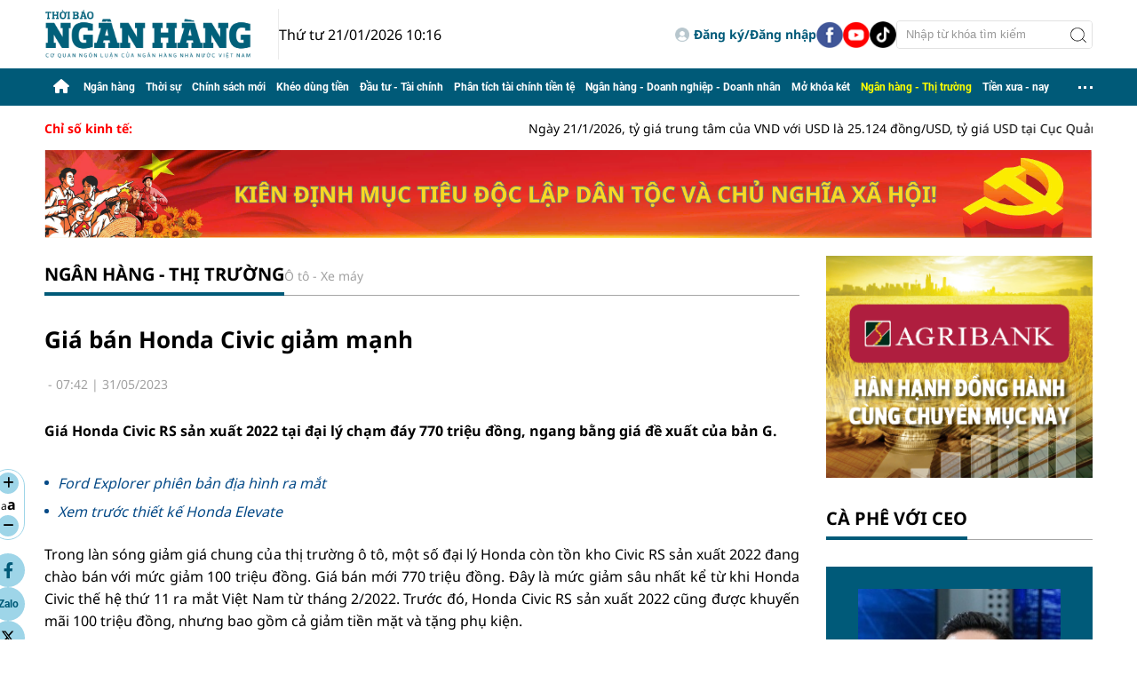

--- FILE ---
content_type: text/html; charset=utf-8
request_url: https://thoibaonganhang.vn/gia-ban-honda-civic-giam-manh-140020.html
body_size: 20865
content:
<!DOCTYPE html>
<html translate="no" lang="vi">
<head>
    <title>Giá bán Honda Civic giảm mạnh</title>	
<meta name="google" content="notranslate">
<meta http-equiv="content-language" content="vi" />
<meta http-equiv="refresh" content="1200">
<meta name="description" content="Giá Honda Civic RS sản xuất 2022 tại đại lý chạm đáy 770 triệu đồng, ngang bằng giá đề xuất của bản G." />
<meta name="keywords" content="Honda Civic,ô tô,Giảm giá" />
<meta name="news_keywords" content="Honda Civic,ô tô,Giảm giá" />
<meta http-equiv="Content-Type" content="text/html; charset=utf-8" />
<meta name="robots" content="noodp,max-image-preview:large,index,follow" />
<meta name="pagegen" content="21-01-2026 10:16:39-123.132" />
<meta name="copyright" content="Copyright (c) by https://thoibaonganhang.vn/" />
<meta name="author" content="Thời Báo Ngân Hàng" />
<meta http-equiv="audience" content="General" />
<meta name="resource-type" content="Document" />
<meta name="distribution" content="Global" />
<meta name="revisit-after" content="1 days" />
<meta name="GENERATOR" content="https://thoibaonganhang.vn/" />
<!-- <meta property="fb:admins" content="100000170835517" />
<meta property="fb:app_id" content="2238083709563533" />     -->
<meta property="og:locale" content="vi_VN" />
<meta property="og:type" content="article" />
<meta property="og:url" content="https://thoibaonganhang.vn/gia-ban-honda-civic-giam-manh-140020.html" />
<meta property="og:site_name" content="Thời Báo Ngân Hàng" />
<meta property="og:title" content="Giá bán Honda Civic giảm mạnh" />
<meta property="og:image" content="https://thoibaonganhang.vn/stores/news_dataimages/2023/052023/31/07/in_social/honda-civic-2022-ngoai-that-11-1-1685421471559163938224-1685425040272-1685425040457156501275620230531073935.4881300.jpg?randTime=1768965399" />
<meta property="og:description" content="Giá Honda Civic RS sản xuất 2022 tại đại lý chạm đáy 770 triệu đồng, ngang bằng giá đề xuất của bản G." />
<meta property="og:image:width" content="1200" />
<meta property="og:image:height" content="630" />
<meta property="og:image:alt" content="Giá bán Honda Civic giảm mạnh" />
<meta property="article:section" content="Ô tô - Xe máy" />
<meta property="article:tag" content="Honda Civic,ô tô,Giảm giá" />
<meta property="article:published_time" content="2023-05-31T07:42:32+07:00" />
<meta property="og:updated_time" content="2023-05-31T07:42:32+07:00" />		
<meta name="application-name" content="Thời Báo Ngân Hàng" />
<meta http-equiv="X-UA-Compatible" content="IE=edge" />
<meta name="viewport" content="width=device-width, initial-scale=1" />
<link rel="alternate" href="https://thoibaonganhang.vn/gia-ban-honda-civic-giam-manh-140020.html" hreflang="x-default" />
<link rel="canonical" href="https://thoibaonganhang.vn/gia-ban-honda-civic-giam-manh-140020.html" />
<!-- favicon -->
<link rel="apple-touch-icon" sizes="57x57" href="/modules/frontend/themes/thoibaonganhang/images/favicon/apple-icon-57x57.png?v=2.620251201003003" />
<link rel="apple-touch-icon" sizes="60x60" href="/modules/frontend/themes/thoibaonganhang/images/favicon/apple-icon-60x60.png?v=2.620251201003003" />
<link rel="apple-touch-icon" sizes="72x72" href="/modules/frontend/themes/thoibaonganhang/images/favicon/apple-icon-72x72.png?v=2.620251201003003" />
<link rel="apple-touch-icon" sizes="76x76" href="/modules/frontend/themes/thoibaonganhang/images/favicon/apple-icon-76x76.png?v=2.620251201003003" />
<link rel="apple-touch-icon" sizes="114x114" href="/modules/frontend/themes/thoibaonganhang/images/favicon/apple-icon-114x114.png?v=2.620251201003003" />
<link rel="apple-touch-icon" sizes="120x120" href="/modules/frontend/themes/thoibaonganhang/images/favicon/apple-icon-120x120.png?v=2.620251201003003" />
<link rel="apple-touch-icon" sizes="144x144" href="/modules/frontend/themes/thoibaonganhang/images/favicon/apple-icon-144x144.png?v=2.620251201003003" />
<link rel="apple-touch-icon" sizes="152x152" href="/modules/frontend/themes/thoibaonganhang/images/favicon/apple-icon-152x152.png?v=2.620251201003003" />
<link rel="apple-touch-icon" sizes="180x180" href="/modules/frontend/themes/thoibaonganhang/images/favicon/apple-icon-180x180.png?v=2.620251201003003" />
<link rel="icon" type="image/png" sizes="192x192"  href="/modules/frontend/themes/thoibaonganhang/images/favicon/android-icon-192x192.png?v=2.620251201003003" />
<link rel="icon" type="image/png" sizes="32x32" href="/modules/frontend/themes/thoibaonganhang/images/favicon/favicon-32x32.png?v=2.620251201003003" />
<link rel="icon" type="image/png" sizes="96x96" href="/modules/frontend/themes/thoibaonganhang/images/favicon/favicon-96x96.png?v=2.620251201003003" />
<link rel="icon" type="image/png" sizes="16x16" href="/modules/frontend/themes/thoibaonganhang/images/favicon/favicon-16x16.png?v=2.620251201003003" />
<meta name="google-site-verification" content="aIRq27Il19Aan3B-ujeFqHwMJkF3NCaQIMTY3ka2rZ8" /><meta name="google-site-verification" content="IAO_pni5sWbIq8uSuraeAgYl9BSyxepPJU4Zv-xEgqo" />
<script>
  setTimeout(() => {
    (function (w, d, s, l, i) {
      w[l] = w[l] || [];
      w[l].push({ 'gtm.start': new Date().getTime(), event: 'gtm.js' });
      var f = d.getElementsByTagName(s)[0],
        j = d.createElement(s),
        dl = l != 'dataLayer' ? '&l=' + l : '';
      j.async = true;
      j.src = 'https://www.googletagmanager.com/gtm.js?id=' + i + dl;
      f.parentNode.insertBefore(j, f);
    })(window, document, 'script', 'dataLayer', 'GTM-PJBMH9SV'); 
  }, 5000); 
</script>
<!-- Histats.com  START (html only)-->
<a href="/" alt="page hit counter" target="_blank" style="display: none;">
  <embed src="//s10.histats.com/22.swf"  flashvars="jver=1&acsid=2174002&domi=4" quality="high"  width="130" height="30" name="22.swf"  align="middle" type="application/x-shockwave-flash" pluginspage="//www.macromedia.com/go/getflashplayer" wmode="transparent" /></a>
  <img  src="//sstatic1.histats.com/0.gif?2174002&101" alt="" border="0" style="display: none;">
  <!-- Histats.com  END  --><script type="application/ld+json">
{
    "@context" : "https://schema.org",
    "@type" : "Organization",
    "name" : "Thời Báo Ngân Hàng",
    "url" : "https://thoibaonganhang.vn/",
    "logo": "https://thoibaonganhang.vn/modules/frontend/themes/thoibaonganhang/images/logo.png?v=2.620251201003003"
}
</script>
<script type="application/ld+json">
{
    "@context": "https://schema.org",
  "@type": "BreadcrumbList",
  "itemListElement": 
  [
    {
      "@type": "ListItem",
      "position": 1,
      "item": {
        "@id": "https://thoibaonganhang.vn/ngan-hang-thi-truong",
        "name": "Ngân hàng - Thị trường"
      }
    },
    {
      "@type": "ListItem",
      "position": 2,
      "item": {
        "@id": "https://thoibaonganhang.vn/ngan-hang-thi-truong/o-to-xe-may",
        "name": "Ô tô - Xe máy"
      }
    }
      ]
  }
</script>
<script type="application/ld+json">
  {
    "@context": "https://schema.org",
    "@type": "NewsArticle",
    "mainEntityOfPage": {
      "@type": "WebPage",
      "@id": "https://thoibaonganhang.vn/gia-ban-honda-civic-giam-manh-140020.html"
    },
    "headline": "Giá bán Honda Civic giảm mạnh",
    "description": "Giá Honda Civic RS sản xuất 2022 tại đại lý chạm đáy 770 triệu đồng, ngang bằng giá đề xuất của bản G.",
    "image": {
      "@type": "ImageObject",
      "url": "https://thoibaonganhang.vn/stores/news_dataimages/2023/052023/31/07/in_social/honda-civic-2022-ngoai-that-11-1-1685421471559163938224-1685425040272-1685425040457156501275620230531073935.4881300.jpg?randTime=1768965399",
      "width": 1200,
      "height": 630
    },
    "datePublished": "2023-05-31T07:42:32+07:00",
    "dateModified": "2023-05-31T07:42:32+07:00",
    "author": {
      "@type": "Person",
      "name": ""
    },
    "publisher": {
      "@type": "Organization",
      "name": "Thời Báo Ngân Hàng",
      "logo": {
        "@type": "ImageObject",
        "url": "https://thoibaonganhang.vn/modules/frontend/themes/thoibaonganhang/images/logo.png?v=2.620251201003003",
        "width": 300
      }
    }
  }
</script>
<!-- <script>
	window.fbAsyncInit = function() {
	FB.init({
		appId      : '2238083709563533',
		cookie     : true,
		xfbml      : true,
		version    : 'v15.0'
	});
		
	FB.AppEvents.logPageView();   
		
	};

	(function(d, s, id){
	var js, fjs = d.getElementsByTagName(s)[0];
	if (d.getElementById(id)) {return;}
	js = d.createElement(s); js.id = id;
	js.src = "https://connect.facebook.net/vi_VN/sdk.js";
	fjs.parentNode.insertBefore(js, fjs);
	}(document, 'script', 'facebook-jssdk'));
</script> -->	<link href="/modules/frontend/themes/thoibaonganhang/css/fontawesome/css/all.min.css?v=2.620251201003003" charset="UTF-8" type="text/css" rel="stylesheet" media="all" />
	<link href="/modules/frontend/themes/thoibaonganhang/css/style.css?v=2.620251201003003" charset="UTF-8" type="text/css" rel="stylesheet" media="all" />
	<script src="/modules/frontend/themes/thoibaonganhang/js/mastercms-ultimate-edition.js?v=2.620251201003003"></script>
	<link href="/modules/frontend/themes/thoibaonganhang/js/slick/slick.css?v=2.620251201003003" charset="UTF-8" type="text/css" rel="stylesheet" media="all" />
	<script src="/modules/frontend/themes/thoibaonganhang/js/slick/slick.min.js?v=2.620251201003003"></script>
    <script src="/modules/frontend/themes/thoibaonganhang/js/mastercmspc.js?v=2.620251201003003"></script>
	    <script src="/modules/frontend/themes/thoibaonganhang/js/player/jwplayer.js?v=2.620251201003003"></script>
    <script>jwplayer.key = "Jo+98pn8BAj/HhzxXepYJNX58bsgpdhFXIe4ow==";</script>
	<script src="/modules/frontend/themes/thoibaonganhang/js/highcharts.js?v=2.620251201003003"></script>
    <script src="/modules/frontend/themes/thoibaonganhang/js/data.js?v=2.620251201003003"></script>
    <script src="/modules/frontend/themes/thoibaonganhang/js/jquery.bxslider.min.js?v=2.620251201003003"></script>
     
</head>
<body>	<div class="webpage pc-detail">
		<header id="header" class="fw clearfix">
	<div class="header-logo fw clearfix">
		<div class="siteCenter clearfix">
			<div class="logo">
				<a href="https://thoibaonganhang.vn/" title="Thời Báo Ngân Hàng">
					<img src="/modules/frontend/themes/thoibaonganhang/images/logo.png?v=2.620251201003003" height="57" alt="Thời Báo Ngân Hàng" />
				</a>
				<span class="system-date f1">Thứ tư 21/01/2026 10:16</span>
			</div>	
			<div class="tbnh-social">
				<span class="__API_WIDGET" data-type="mod_member_account_functions" data-url="https://thoibaonganhang.vn/apicenter@/mod_member_account_functions&tpl_gui=gateway"></span>
				
				<a href="https://www.facebook.com/thoibaonganhang.vn" target="_blank">
					<img src="/modules/frontend/themes/thoibaonganhang/images/mb/ico-social-facebook.png?v=2.620251201003003" width="30" height="30" alt="Facebook" />
				</a>
				<a href="https://www.youtube.com/@thoibaonganhang2023" target="_blank">
					<img src="/modules/frontend/themes/thoibaonganhang/images/mb/ico-social-youtube.png?v=2.620251201003003" width="30" height="30" alt="Youtube" />
				</a>
				<a href="https://www.tiktok.com/@thoibao.nganhang" target="_blank">
					<img src="/modules/frontend/themes/thoibaonganhang/images/mb/ico-social-tiktok.png?v=2.620251201003003" width="30" height="30" alt="Tiktok" />
				</a>
				<form class="https://thoibaonganhang.vn/search_enginer.html?p=tim-kiem" id="frmSearch" name="frmSearch">
					<input type="text" name="q" placeholder="Nhập từ khóa tìm kiếm" onkeypress="return enter_search_q(event);" value="" />
					<button type="submit" name="submit" value="" onclick="return submit_search_q();"></button>
				</form>
			</div>			
		</div>
	</div>
</header><nav id="nav" class="fw clearfix">
	<div class="siteCenter clearfix">
		<ul class="main-menu clearfix">
			<li class="cat cat-homepage">
				<a href="https://thoibaonganhang.vn/" title="Thời Báo Ngân Hàng">
					<i class="fa fa-home"></i>
				</a>
			</li>
						<li class="cat ">
				<a class="" href="https://thoibaonganhang.vn/ngan-hang">Ngân hàng</a>
				<ul class="sub-menu">
										<li class="sub-cat">
						<a href="https://thoibaonganhang.vn/ngan-hang/thi-truong-tien-te">Thị trường tiền tệ</a>
					</li>
										<li class="sub-cat">
						<a href="https://thoibaonganhang.vn/ngan-hang/ngan-hang-so">Ngân hàng số</a>
					</li>
										<li class="sub-cat">
						<a href="https://thoibaonganhang.vn/ngan-hang/hoat-dong-cua-cac-tctd">Hoạt động của các TCTD</a>
					</li>
										<li class="sub-cat">
						<a href="https://thoibaonganhang.vn/ngan-hang/dong-chay-tin-dung">Dòng chảy tín dụng</a>
					</li>
										<li class="sub-cat">
						<a href="https://thoibaonganhang.vn/ngan-hang/phong-chong-rua-tien">Phòng chống rửa tiền</a>
					</li>
									</ul>
			</li>
						<li class="cat ">
				<a class="" href="https://thoibaonganhang.vn/thoi-su">Thời sự</a>
				<ul class="sub-menu">
										<li class="sub-cat">
						<a href="https://thoibaonganhang.vn/thoi-su/dai-hoi-dang-cac-cap">Đại hội Đảng các cấp</a>
					</li>
										<li class="sub-cat">
						<a href="https://thoibaonganhang.vn/thoi-su/viet-nam-ky-nguyen-vuon-minh">Việt Nam - Kỷ nguyên vươn mình</a>
					</li>
										<li class="sub-cat">
						<a href="https://thoibaonganhang.vn/thoi-su/binh-dan-hoc-vu-so">Bình dân học vụ số</a>
					</li>
										<li class="sub-cat">
						<a href="https://thoibaonganhang.vn/thoi-su/thi-dua-yeu-nuoc">Thi đua yêu nước</a>
					</li>
									</ul>
			</li>
						<li class="cat ">
				<a class="" href="https://thoibaonganhang.vn/chinh-sach-moi">Chính sách mới</a>
				<ul class="sub-menu">
										<li class="sub-cat">
						<a href="https://thoibaonganhang.vn/chinh-sach-moi/he-thong-van-ban">Hệ thống văn bản</a>
					</li>
										<li class="sub-cat">
						<a href="https://thoibaonganhang.vn/chinh-sach-moi/tu-van-phap-luat-ngan-hang">Tư vấn pháp luật ngân hàng</a>
					</li>
									</ul>
			</li>
						<li class="cat ">
				<a class="" href="https://thoibaonganhang.vn/kheo-dung-tien">Khéo dùng tiền</a>
				<ul class="sub-menu">
										<li class="sub-cat">
						<a href="https://thoibaonganhang.vn/kheo-dung-tien/danh-cho-tre-em">Dành cho trẻ em</a>
					</li>
										<li class="sub-cat">
						<a href="https://thoibaonganhang.vn/kheo-dung-tien/danh-cho-nguoi-truong-thanh">Dành cho người trưởng thành</a>
					</li>
										<li class="sub-cat">
						<a href="https://thoibaonganhang.vn/kheo-dung-tien/danh-cho-nguoi-cao-tuoi">Dành cho người cao tuổi</a>
					</li>
									</ul>
			</li>
						<li class="cat ">
				<a class="" href="https://thoibaonganhang.vn/dau-tu-tai-chinh">Đầu tư - Tài chính</a>
				<ul class="sub-menu">
										<li class="sub-cat">
						<a href="https://thoibaonganhang.vn/dau-tu-tai-chinh/bat-dong-san">Bất động sản</a>
					</li>
										<li class="sub-cat">
						<a href="https://thoibaonganhang.vn/dau-tu-tai-chinh/chung-khoan">Chứng khoán</a>
					</li>
										<li class="sub-cat">
						<a href="https://thoibaonganhang.vn/dau-tu-tai-chinh/tai-chinh-quoc-te">Tài chính quốc tế</a>
					</li>
									</ul>
			</li>
						<li class="cat ">
				<a class="" href="https://thoibaonganhang.vn/phan-tich-tai-chinh-tien-te">Phân tích tài chính tiền tệ</a>
				<ul class="sub-menu">
										<li class="sub-cat">
						<a href="https://thoibaonganhang.vn/phan-tich-tai-chinh-tien-te/bao-cao-tai-chinh-cac-tctd">Báo cáo tài chính các TCTD</a>
					</li>
									</ul>
			</li>
						<li class="cat ">
				<a class="" href="https://thoibaonganhang.vn/ngan-hang-doanh-nghiep-doanh-nhan">Ngân hàng - Doanh nghiệp - Doanh nhân</a>
				<ul class="sub-menu">
										<li class="sub-cat">
						<a href="https://thoibaonganhang.vn/ngan-hang-doanh-nghiep-doanh-nhan/chuyen-doanh-nghiep">Chuyện doanh nghiệp</a>
					</li>
										<li class="sub-cat">
						<a href="https://thoibaonganhang.vn/ngan-hang-doanh-nghiep-doanh-nhan/ca-phe-voi-ceo">Cà phê với CEO</a>
					</li>
										<li class="sub-cat">
						<a href="https://thoibaonganhang.vn/ngan-hang-doanh-nghiep-doanh-nhan/doanh-nghiep-voi-hoi-nhap">Doanh nghiệp với hội nhập</a>
					</li>
										<li class="sub-cat">
						<a href="https://thoibaonganhang.vn/ngan-hang-doanh-nghiep-doanh-nhan/quan-tri-doanh-nghiep">Quản trị doanh nghiệp</a>
					</li>
										<li class="sub-cat">
						<a href="https://thoibaonganhang.vn/ngan-hang-doanh-nghiep-doanh-nhan/nhan-su">Nhân sự</a>
					</li>
									</ul>
			</li>
						<li class="cat ">
				<a class="" href="https://thoibaonganhang.vn/mo-khoa-ket">Mở khóa két</a>
				<ul class="sub-menu">
									</ul>
			</li>
						<li class="cat active">
				<a class="active" href="https://thoibaonganhang.vn/ngan-hang-thi-truong">Ngân hàng - Thị trường</a>
				<ul class="sub-menu">
										<li class="sub-cat">
						<a href="https://thoibaonganhang.vn/ngan-hang-thi-truong/gia-ca-tieu-dung">Giá cả - Tiêu dùng</a>
					</li>
										<li class="sub-cat">
						<a href="https://thoibaonganhang.vn/ngan-hang-thi-truong/thiet-bi-san-pham">Thiết bị - Sản phẩm</a>
					</li>
										<li class="sub-cat">
						<a href="https://thoibaonganhang.vn/ngan-hang-thi-truong/o-to-xe-may">Ô tô - Xe máy</a>
					</li>
									</ul>
			</li>
						<li class="cat ">
				<a class="" href="https://thoibaonganhang.vn/tien-xua-nay">Tiền xưa - nay</a>
				<ul class="sub-menu">
										<li class="sub-cat">
						<a href="https://thoibaonganhang.vn/tien-xua-nay/ky-uc">Ký ức</a>
					</li>
										<li class="sub-cat">
						<a href="https://thoibaonganhang.vn/tien-xua-nay/lich-su-tien-te-viet-nam">Lịch sử tiền tệ Việt Nam</a>
					</li>
										<li class="sub-cat">
						<a href="https://thoibaonganhang.vn/tien-xua-nay/lich-su-tien-te-the-gioi">Lịch sử tiền tệ thế giới</a>
					</li>
										<li class="sub-cat">
						<a href="https://thoibaonganhang.vn/tien-xua-nay/ky-su-ngan-hang">Ký sự ngân hàng</a>
					</li>
										<li class="sub-cat">
						<a href="https://thoibaonganhang.vn/tien-xua-nay/hinh-anh-ngan-hang-xua">Hình ảnh ngân hàng xưa</a>
					</li>
									</ul>
			</li>
						<li class="cat menu-expand">
				<span class="ico-dots"></span>
				<ul class="sub-menu">
										<li class="cat ">
						<a class="" href="https://thoibaonganhang.vn/nhip-song-so">Nhịp sống số</a>
						<ul class="sub-menu">
														<li class="sub-cat">
								<a href="https://thoibaonganhang.vn/nhip-song-so/giao-duc">Giáo dục</a>
							</li>
														<li class="sub-cat">
								<a href="https://thoibaonganhang.vn/nhip-song-so/suc-khoe">Sức khỏe</a>
							</li>
														<li class="sub-cat">
								<a href="https://thoibaonganhang.vn/nhip-song-so/the-thao">Thể thao</a>
							</li>
													</ul>
					</li>
										<li class="cat ">
						<a class="" href="https://thoibaonganhang.vn/cau-chuyen-canh-giac">Câu chuyện cảnh giác</a>
						<ul class="sub-menu">
														<li class="sub-cat">
								<a href="https://thoibaonganhang.vn/cau-chuyen-canh-giac/canh-bao-ve-lua-dao-thanh-toan">Cảnh báo về lừa đảo thanh toán</a>
							</li>
														<li class="sub-cat">
								<a href="https://thoibaonganhang.vn/cau-chuyen-canh-giac/canh-bao-ve-toi-pham-cac-dich-vu-ngan-hang">Cảnh báo về tội phạm các dịch vụ ngân hàng</a>
							</li>
													</ul>
					</li>
										<li class="cat ">
						<a class="" href="https://thoibaonganhang.vn/sac-mau-cuoc-song">Sắc màu cuộc sống</a>
						<ul class="sub-menu">
														<li class="sub-cat">
								<a href="https://thoibaonganhang.vn/sac-mau-cuoc-song/sac-mau-cuoc-song">Phóng sự ảnh cuộc sống</a>
							</li>
														<li class="sub-cat">
								<a href="https://thoibaonganhang.vn/sac-mau-cuoc-song/thoi-trang">Thời trang</a>
							</li>
														<li class="sub-cat">
								<a href="https://thoibaonganhang.vn/sac-mau-cuoc-song/lam-dep">Làm đẹp</a>
							</li>
														<li class="sub-cat">
								<a href="https://thoibaonganhang.vn/sac-mau-cuoc-song/giai-tri">Giải trí</a>
							</li>
														<li class="sub-cat">
								<a href="https://thoibaonganhang.vn/sac-mau-cuoc-song/an-sinh-xa-hoi">An sinh xã hội</a>
							</li>
														<li class="sub-cat">
								<a href="https://thoibaonganhang.vn/sac-mau-cuoc-song/hoat-dong-cong-doan">Hoạt động Công đoàn</a>
							</li>
														<li class="sub-cat">
								<a href="https://thoibaonganhang.vn/sac-mau-cuoc-song/du-lich">Du lịch</a>
							</li>
													</ul>
					</li>
									</ul>
			</li>
					</ul>
	</div>
</nav>	

<div id="tbnh-154" class="utility fw clearfix">
	<div class="siteCenter">
		<div class="hna-marquee-title f0">Chỉ số kinh tế:</div>
		<marquee id="hna-marquee" class="fw lt f1" onmouseover="this.stop();" onmouseout="this.start();" scrollamount="5" loop="true">
						Ngày 21/1/2026, tỷ giá trung tâm của VND với USD là 25.124 đồng/USD, tỷ giá USD tại Cục Quản lý ngoại hối là 23.918/26.330 đồng/USD. Tháng 12/2025, chỉ số tiêu thụ ngành công nghiệp chế biến, chế tạo giảm 0,4% so với tháng trước và tăng 12,2% so với cùng kỳ. Cả nước có gần 17,2 nghìn doanh nghiệp thành lập mới, tăng 13,9% so với tháng trước và 71,6% so với cùng kỳ. Xuất khẩu đạt 44,03 tỷ USD, tăng 12,6% so với tháng trước; nhập khẩu đạt 44,69 tỷ USD, tăng 17,6%, cán cân thương mại nhập siêu 0,66 tỷ USD. CPI tháng 12 tăng 0,19% so với tháng trước và tăng 3,48% so với cùng kỳ. Khách quốc tế đến Việt Nam hơn 2 triệu lượt, tăng 15,7%.					</marquee>
	</div>
</div>
<div class="hna-qc-full-center qc-229 fw clearfix">  
	<div class="siteCenter"><a href="https://thoibaonganhang.vn/adsfw/1/0/MjI5&amp;mode=default&amp;zone=11qc-duoi-chu-chay-pc" class="__ads_click" target=_blank><img border=0  src="https://thoibaonganhang.vn/stores/ads_data/2026/012026/19/07/18120260119074320.png?rt=20260119074320" alt="dai-hoi-dang" style="vertical-align:middle;" width="1190" height=""/></a></div>
</div>
		<main id="main" class="fw clearfix">
			<div class="main-body fw lt clearfix">
				<div class="siteCenter tbnh-flex">
					<div class="colLeft lt">
						<div class="bx-cat tbnh-breadcrumbs fw clearfix">
		<div class="bx-cat-title active fw">
		<div class="bx-cat-name">
			<a class="bx-cat-link f0" href="https://thoibaonganhang.vn/ngan-hang-thi-truong">Ngân hàng - Thị trường</a>
		</div>
		<div class="bx-cat-sub">
						<a href="https://thoibaonganhang.vn/ngan-hang-thi-truong/o-to-xe-may">Ô tô - Xe máy</a>
					</div>
	</div>
	</div>
<script>
	document.addEventListener('DOMContentLoaded', function () {
		const catTitle = document.querySelector('.bx-cat-title');
		const catLink = catTitle.querySelector('.bx-cat-link');

		const validTitles = ['Ngân hàng - Doanh nghiệp - Doanh nhân', 'Tiền xưa - nay'];

		if (
			catLink &&
			validTitles.some(title => catLink.textContent.trim().toLowerCase() === title.toLowerCase())
		) {
			catTitle.classList.add('bx-cat-more');
		}
	});
</script>
						<div id="article-140020" class="bx-cat article-detail fw clearfix">
							<span class="article-detail-subtitle"></span>
							<h1 class="article-detail-title f0 clearfix">								Giá bán Honda Civic giảm mạnh</h1>
							
							<div class="bx-cat tbnh-detail-info fw">
								<div class="tbnh-author">
																		<div class="tbnh-author-meta">
																				&nbsp;-&nbsp;<span class="article-date"><span class="format_time">07:42</span> | <span class="format_date">31/05/2023</span></span>
									</div>
								</div>
															</div>			
		
							<div class="bx-cat article-detail-desc fw f0 clearfix">Giá Honda Civic RS sản xuất 2022 tại đại lý chạm đáy 770 triệu đồng, ngang bằng giá đề xuất của bản G.</div>
		
							<div class="article-detail-body fw">
								<div class="article-share-button lt">
									<div class="article-extension">
										<div class="change-font">
											<span class="ico-arrow toLarge"><i class="fa-solid fa-plus"></i></span>
											<div class="font toDefault">
												<span style="font-size: 12px;">a</span><span class="f0" style="font-size: 16px;">a</span>
											</div>
											<span class="ico-arrow toSmall"><i class="fa-solid fa-minus"></i></span>
										</div>
										<div class="article-detail-social">
											<a class="share-social__link popup-share" href="https://www.facebook.com/sharer/sharer.php?u=https://thoibaonganhang.vn/gia-ban-honda-civic-giam-manh-140020.html" rel="nofollow" target="_blank" title="Chia sẻ Facebook">
												<i class="fa-brands fa-facebook-f"></i>
											</a>
		
											<div class="share-social__link zalo zalo-share-button" title="Chia sẻ Zalo" data-title="Giá bán Honda Civic giảm mạnh" data-url="https://thoibaonganhang.vn/gia-ban-honda-civic-giam-manh-140020.html" data-oaid="579745863508352884" data-layout="3" data-color="blue" data-customize="true" data-share-type="zalo">
												<span class="icon" style="font-family: Roboto;font-size: 12px;display: flex;justify-content: center;align-items: center;">Zalo</span>
											</div>
											<script src="https://sp.zalo.me/plugins/sdk.js"></script>
		
											<a class="share-social__link popup-share" href="https://twitter.com/share?url=https://thoibaonganhang.vn/gia-ban-honda-civic-giam-manh-140020.html" rel="nofollow" target="_blank" title="Chia sẻ Twitter">
												<svg style="width: 16px;" xmlns="http://www.w3.org/2000/svg" viewBox="0 0 512 512"><path d="M389.2 48h70.6L305.6 224.2 487 464H345L233.7 318.6 106.5 464H35.8L200.7 275.5 26.8 48H172.4L272.9 180.9 389.2 48zM364.4 421.8h39.1L151.1 88h-42L364.4 421.8z"/></svg>
											</a>
		
											<span class="__API_WIDGET" data-type="mod_member_account_functions" data-url="https://thoibaonganhang.vn/apicenter@/mod_member_account_functions&tpl_gui=follow_button"></span>
		
											<a class="share-social__link popup-share" href="https://mail.google.com/mail/u/0/?view=cm&su=Giá bán Honda Civic giảm mạnh&to&body=https://thoibaonganhang.vn/gia-ban-honda-civic-giam-manh-140020.html&fs=1&tf=1" rel="nofollow" target="_blank" title="Chia sẻ bài viết">
												<i class="fa-solid fa-envelope"></i>
											</a>
		
											<a class="share-social__link popup-share" href="https://thoibaonganhang.vn/apicenter@/print_article&i=140020" rel="nofollow" target="_blank" title="In bài viết">
												<i class="fa-solid fa-print"></i>
											</a>
		
											<script>
												document.querySelectorAll('.popup-share').forEach(link => {
													link.addEventListener('click', function (e) {
														e.preventDefault();
		
														const w = 600;
														const h = 600;
														const left = (screen.width - w) / 2;
														const top = (screen.height - h) / 2;
		
														window.open(
															this.href,
															'popupShare',
															`menubar=no,toolbar=no,resizable=yes,scrollbars=yes,width=$,height=$,top=$,left=$`
														);
													});
												});
											</script>									  
										</div>
									</div>	
								</div>
								<div id="__MB_MASTERCMS_EL_3 rt">
									<div class="bx-cat __MASTERCMS_CONTENT fw clearfix"><table class="__MB_ARTICLE_A">  	<tbody>  		<tr>  			<td align="left"><a href="https://thoibaonganhang.vn/ford-explorer-phien-ban-dia-hinh-ra-mat-139919.html" title="Ford Explorer phiên bản địa hình ra mắt">Ford Explorer phiên bản địa hình ra mắt</a> <a href="https://thoibaonganhang.vn/xem-truoc-thiet-ke-honda-elevate-139978.html" title="Xem trước thiết kế Honda Elevate">Xem trước thiết kế Honda Elevate</a></td>  		</tr>  	</tbody>  </table>    <p>Trong làn sóng giảm giá chung của thị trường ô tô, một số đại lý Honda còn tồn kho Civic RS sản xuất 2022 đang chào bán với mức giảm 100 triệu đồng. Giá bán mới 770 triệu đồng. Đây là mức giảm sâu nhất kể từ khi Honda Civic thế hệ thứ 11 ra mắt Việt Nam từ tháng 2/2022. Trước đó, Honda Civic RS sản xuất 2022 cũng được khuyến mãi 100 triệu đồng, nhưng bao gồm cả giảm tiền mặt và tặng phụ kiện.</p>    <p>Với mức giảm này, chi phí lăn bánh của Honda Civic RS sản xuất 2022 chỉ còn dưới 900 triệu đồng. Lượng xe tồn kho không nhiều và hầu hết đại lý chào bán duy nhất tùy chọn màu sơn đỏ. Tuy nhiên, đây không phải chính sách chung, một số đại lý khác chỉ giảm 70-90 triệu đồng. Trong khi đó, bản E và G sản xuất 2022 đã hết hàng.</p>    <table border="0" cellpadding="0" cellspacing="0" class="MASTERCMS_TPL_TABLE __MASTERCMS_TABLE_DATA" style="width: 100%;">  	<tbody>  		<tr>  			<td><img  src="https://thoibaonganhang.vn/stores/news_dataimages/2023/052023/31/07/3482555541523081176803972796579763033780174n-16854192655461036211389-1685424833853-1685424834288207983994220230531073934.3255140.jpg" class="" alt="Honda Civic lần đầu giảm 100 triệu đồng: Chỉ có bản RS, giá lăn bánh chưa tới 900 triệu - Ảnh 1." style="max-width:100%;" title="Honda Civic lần đầu giảm 100 triệu đồng: Chỉ có bản RS, giá lăn bánh chưa tới 900 triệu - Ảnh 1."></td>  		</tr>  		<tr>  			<td>Honda Civic RS sản xuất 2022 đang được giảm giá 100 triệu đồng</td>  		</tr>  	</tbody>  </table>    <p>Tại Việt Nam, Honda Civic được phân phối với 3 phiên bản: E, G và RS, giá bán đề xuất lần lượt 730 triệu đồng, 770 triệu đồng và 870 triệu đồng. Với xe sản xuất 2023, mức giảm sẽ thấp hơn nhiều. Một đại lý phía Nam chỉ giảm 30 triệu đồng tiền mặt và tặng thêm phụ kiện.</p>    <p>Honda Civic RS sản xuất 2022 và 2023 đều là xe mới do đại lý chính hãng chào bán, không khác nhau về thiết kế và thông số kỹ thuật. Thế nhưng, người mua xe sản xuất 2022 phải chấp nhận "mất một đời xe", khi bán lại, tính thanh khoản cũng không cao bằng xe sản xuất 2023.</p>    <table border="0" cellpadding="0" cellspacing="0" class="MASTERCMS_TPL_TABLE __MASTERCMS_TABLE_DATA" style="width: 100%;">  	<tbody>  		<tr>  			<td><img  src="https://thoibaonganhang.vn/stores/news_dataimages/2023/052023/31/07/35012755617268936444846657527067456937499823n-16854214221231117265644-1685424834887-1685424834950112185761120230531073935.1397310.jpg" class="" alt="Honda Civic lần đầu giảm 100 triệu đồng: Chỉ có bản RS, giá lăn bánh chưa tới 900 triệu - Ảnh 2." style="max-width:100%;" title="Honda Civic lần đầu giảm 100 triệu đồng: Chỉ có bản RS, giá lăn bánh chưa tới 900 triệu - Ảnh 2."></td>  		</tr>  	</tbody>  </table>    <p>Honda Civic RS trang bị động cơ tăng áp VTEC, dung tích 1.5L, cho công suất 176 mã lực và mô-men xoắn 240 Nm, kết hợp hộp số tự động vô cấp CVT và hệ dẫn động cầu trước. Bản này nhấn mạnh vào vận hành với chế độ lái thể thao và lẫy chuyển số sau vô lăng.</p>    <p>Ngoại thất khác biệt với mâm kích thước 18 inch, ăng-ten vây cá mập, cánh lướt gió đuôi xe, tay nắm cửa và gương chiếu hậu sơn đen cùng chụp ống xả mạ crôm. Đèn pha, đèn định vị ban ngày, đèn sương mù và đèn hậu đều là LED.</p>    <table border="0" cellpadding="0" cellspacing="0" class="MASTERCMS_TPL_TABLE __MASTERCMS_TABLE_DATA" style="width: 100%;">  	<tbody>  		<tr>  			<td><img  src="https://thoibaonganhang.vn/stores/news_dataimages/2023/052023/31/07/3493584739182954159165275957731178063580515n-1685421422096545290954-1685424835379-1685424835476174445388820230531073935.3254590.jpg" class="" alt="Honda Civic lần đầu giảm 100 triệu đồng: Chỉ có bản RS, giá lăn bánh chưa tới 900 triệu - Ảnh 3." style="max-width:100%;" title="Honda Civic lần đầu giảm 100 triệu đồng: Chỉ có bản RS, giá lăn bánh chưa tới 900 triệu - Ảnh 3."></td>  		</tr>  	</tbody>  </table>    <p>Nội thất hiện đại và thể thao hơn bản E và G. Cụm đồng hồ điện tử 10,2 inch và màn hình giải trí cảm ứng 9 inch. Ghế bọc da và da lộn màu đen, đỏ. Ghế lái chỉnh điện 8 hướng. Vô lăng bọc da, điều chỉnh 4 hướng, có tích hợp nút bấm. Xe có khởi động từ xa, phanh tay điện tử, sạc không dây và điều hòa tự động hai vùng.</p>    <p>Cả ba phiên bản đều có Honda Sensing là lý do khiến nhiều khách không sẵn sàng chi thêm hơn 100 triệu đồng để mua bản RS. Gói này bao gồm phanh giảm thiểu va chạm, đèn pha thích ứng tự động, ga tự động thông minh, giảm thiểu chệch làn đường, hỗ trợ giữ làn đường và thông báo xe phía trước khởi hành. Bản RS chỉ đặc biệt hơn ở hệ thống camera quan sát làn đường (LaneWatch) và 6 túi khí (bản E và G có 4 túi khí).</p>    <p><b>Xem thêm hình ảnh Honda Civic RS tại thị trường Việt Nam:</b></p>    <table border="0" cellpadding="0" cellspacing="0" class="MASTERCMS_TPL_TABLE __MASTERCMS_TABLE_DATA" style="width: 100%;">  	<tbody>  		<tr>  			<td><img  src="https://thoibaonganhang.vn/stores/news_dataimages/2023/052023/31/07/honda-civic-2022-ngoai-that-11-1-1685421471559163938224-1685425040272-1685425040457156501275620230531073935.4881300.jpg" class="" alt="Giá bán Honda Civic giảm mạnh" style="max-width:100%;" title="Giá bán Honda Civic giảm mạnh"></td>  		</tr>  	</tbody>  </table>    <table border="0" cellpadding="0" cellspacing="0" class="MASTERCMS_TPL_TABLE __MASTERCMS_TABLE_DATA" style="width: 100%;">  	<tbody>  		<tr>  			<td><img  src="https://thoibaonganhang.vn/stores/news_dataimages/2023/052023/31/07/honda-civic-2022-ngoai-that-8-16-1685421471452216235538-1685425041054-168542504116562722490320230531073935.7373610.jpg" class="" alt="Giá bán Honda Civic giảm mạnh" style="max-width:100%;" title="Giá bán Honda Civic giảm mạnh"></td>  		</tr>  	</tbody>  </table>    <table border="0" cellpadding="0" cellspacing="0" class="MASTERCMS_TPL_TABLE __MASTERCMS_TABLE_DATA" style="width: 100%;">  	<tbody>  		<tr>  			<td><img  src="https://thoibaonganhang.vn/stores/news_dataimages/2023/052023/31/07/honda-civic-2022-ngoai-that-3-16-16854214713471855167801-1685425042479-1685425042591114637976020230531073936.0232710.jpg" class="" alt="Giá bán Honda Civic giảm mạnh" style="max-width:100%;" title="Giá bán Honda Civic giảm mạnh"></td>  		</tr>  	</tbody>  </table>    <table border="0" cellpadding="0" cellspacing="0" class="MASTERCMS_TPL_TABLE __MASTERCMS_TABLE_DATA" style="width: 100%;">  	<tbody>  		<tr>  			<td><img  src="https://thoibaonganhang.vn/stores/news_dataimages/2023/052023/31/07/honda-civic-2022-ngoai-that-13-1-16854214712661851392570-1685425043113-168542504319496580532420230531073936.2496390.jpg" class="" alt="Giá bán Honda Civic giảm mạnh" style="max-width:100%;" title="Giá bán Honda Civic giảm mạnh"></td>  		</tr>  	</tbody>  </table>    <table border="0" cellpadding="0" cellspacing="0" class="MASTERCMS_TPL_TABLE __MASTERCMS_TABLE_DATA" style="width: 100%;">  	<tbody>  		<tr>  			<td><img  src="https://thoibaonganhang.vn/stores/news_dataimages/2023/052023/31/07/honda-civic-2022-ngoai-that-15-1-16854214714951280205656-1685425043689-168542504375731163444820230531073936.5260520.jpg" class="" alt="Giá bán Honda Civic giảm mạnh" style="max-width:100%;" title="Giá bán Honda Civic giảm mạnh"></td>  		</tr>  	</tbody>  </table>    <table border="0" cellpadding="0" cellspacing="0" class="MASTERCMS_TPL_TABLE __MASTERCMS_TABLE_DATA" style="width: 100%;">  	<tbody>  		<tr>  			<td><img  src="https://thoibaonganhang.vn/stores/news_dataimages/2023/052023/31/07/honda-civic-2022-ngoai-that-16-1-1685421471394607186610-1685425045552-1685425046310121636839320230531073936.8308210.jpg" class="" alt="Giá bán Honda Civic giảm mạnh" style="max-width:100%;" title="Giá bán Honda Civic giảm mạnh"></td>  		</tr>  	</tbody>  </table>    <table border="0" cellpadding="0" cellspacing="0" class="MASTERCMS_TPL_TABLE __MASTERCMS_TABLE_DATA" style="width: 100%;">  	<tbody>  		<tr>  			<td><img  src="https://thoibaonganhang.vn/stores/news_dataimages/2023/052023/31/07/honda-civic-2022-ngoai-that-7-16-1685421471307986677339-1685425046868-1685425046940180328874620230531073937.1213850.jpg" class="" alt="Giá bán Honda Civic giảm mạnh" style="max-width:100%;" title="Giá bán Honda Civic giảm mạnh"></td>  		</tr>  	</tbody>  </table>    <table border="0" cellpadding="0" cellspacing="0" class="MASTERCMS_TPL_TABLE __MASTERCMS_TABLE_DATA" style="width: 100%;">  	<tbody>  		<tr>  			<td><img  src="https://thoibaonganhang.vn/stores/news_dataimages/2023/052023/31/07/honda-civic-2022-noi-that-8-1644-1685421471050728317758-1685425047425-1685425047486122432323720230531073937.3353170.jpg" class="" alt="Giá bán Honda Civic giảm mạnh" style="max-width:100%;" title="Giá bán Honda Civic giảm mạnh"></td>  		</tr>  	</tbody>  </table>    <table border="0" cellpadding="0" cellspacing="0" class="MASTERCMS_TPL_TABLE __MASTERCMS_TABLE_DATA" style="width: 100%;">  	<tbody>  		<tr>  			<td><img  src="https://thoibaonganhang.vn/stores/news_dataimages/2023/052023/31/07/honda-civic-2022-noi-that-20-164-1685421471238505238217-1685425048058-168542504812295082421120230531073937.6341130.jpg" class="" alt="Giá bán Honda Civic giảm mạnh" style="max-width:100%;" title="Giá bán Honda Civic giảm mạnh"></td>  		</tr>  	</tbody>  </table>    <table border="0" cellpadding="0" cellspacing="0" class="MASTERCMS_TPL_TABLE __MASTERCMS_TABLE_DATA" style="width: 100%;">  	<tbody>  		<tr>  			<td><img  src="https://thoibaonganhang.vn/stores/news_dataimages/2023/052023/31/07/honda-civic-2022-noi-that-22-164-16854214711761859405780-1685425048602-1685425048664119117794920230531073937.8783360.jpg" class="" alt="Giá bán Honda Civic giảm mạnh" style="max-width:100%;" title="Giá bán Honda Civic giảm mạnh"></td>  		</tr>  	</tbody>  </table>    <table border="0" cellpadding="0" cellspacing="0" class="MASTERCMS_TPL_TABLE __MASTERCMS_TABLE_DATA" style="width: 100%;">  	<tbody>  		<tr>  			<td><img  src="https://thoibaonganhang.vn/stores/news_dataimages/2023/052023/31/07/honda-civic-2022-noi-that-23-164-1685421471117146371252-1685425049471-1685425049540164117442620230531073938.1294570.jpg" class="" alt="Giá bán Honda Civic giảm mạnh" style="max-width:100%;" title="Giá bán Honda Civic giảm mạnh"></td>  		</tr>  	</tbody>  </table>    <table border="0" cellpadding="0" cellspacing="0" class="MASTERCMS_TPL_TABLE __MASTERCMS_TABLE_DATA" style="width: 100%;">  	<tbody>  		<tr>  			<td><img  src="https://thoibaonganhang.vn/stores/news_dataimages/2023/052023/31/07/honda-civic-2022-noi-that-16-164-1685421471080604175552-1685425049990-1685425050084197369965120230531073938.3754940.jpg" class="" alt="Giá bán Honda Civic giảm mạnh" style="max-width:100%;" title="Giá bán Honda Civic giảm mạnh"></td>  		</tr>  	</tbody>  </table>    <table border="0" cellpadding="0" cellspacing="0" class="MASTERCMS_TPL_TABLE __MASTERCMS_TABLE_DATA" style="width: 100%;">  	<tbody>  		<tr>  			<td><img  src="https://thoibaonganhang.vn/stores/news_dataimages/2023/052023/31/07/honda-civic-2022-noi-that-4-1644-1685421471026303505059-1685425050640-168542505070621916665920230531073938.6171060.jpg" class="" alt="Giá bán Honda Civic giảm mạnh" style="max-width:100%;" title="Giá bán Honda Civic giảm mạnh"></td>  		</tr>  	</tbody>  </table></div>
			
									<div class="article-detail-author f0 fw clearfix"></div>
									<div class="article-detail-source fw clearfix">Autopro</div>		
								</div>
							</div>
							<div style="display: none;">
								<iframe rel="nofollow" src="https://thoibaonganhang.vn/widgets@/article_statistic&aid=MTQwMDIw" width="0" height="0" data-nosnippet></iframe>								<input type="hidden" name="__printURL" value="https://thoibaonganhang.vn/gia-ban-honda-civic-giam-manh-140020.html" />
								<input type="hidden" name="__PARAMS_ID_WIDGET" class="__PARAMS_ID_WIDGET" data-type="user_comments" value="MTQwMDIw" />
							</div>
						</div>  
												<div class="bx-cat article-tag fw clearfix">
							<span class="f0">Tags:</span> 
														<a href="https://thoibaonganhang.vn/tag/honda-civic-817.tag" title="Honda Civic">Honda Civic</a>
														<a href="https://thoibaonganhang.vn/tag/o-to-113.tag" title="ô tô">ô tô</a>
														<a href="https://thoibaonganhang.vn/tag/giam-gia-958.tag" title="Giảm giá">Giảm giá</a>
														<a href="https://thoibaonganhang.vn/tag/honda-civic-rs-21579.tag" title="Honda Civic RS">Honda Civic RS</a>
														<a href="https://thoibaonganhang.vn/tag/gia-ban-honda-civic-21580.tag" title="giá bán Honda Civic">giá bán Honda Civic</a>
													</div>
												<div class="bx-cat article-detail-relate fw clearfix">
							<div class="bx-cat-title fw">
								<h2 class="bx-cat-name">
									<span class="bx-cat-link f0">Tin liên quan</span>
								</h2>
							</div>
							<div class="bx-cat-content fw clearfix">
																<div id="176787" class="article">
									<a class="article-image" href="https://thoibaonganhang.vn/infographic-nhung-mau-xe-ban-chay-nhat-thi-truong-viet-nam-nam-2025-176787.html" title="[Infographic] Những mẫu xe bán chạy nhất thị trường Việt Nam năm 2025">
																				<img class="mastercms_lazyload" src="https://thoibaonganhang.vn/stores/news_dataimages/2026/012026/20/00/nhung-mau-xe-ban-chay-nhat-thi-truong-viet-nam-nam-2025-20260120001730.png?rt=20260120001756?260120042436" width="263" alt="[Infographic] Những mẫu xe bán chạy nhất thị trường Việt Nam năm 2025" />
																			</a>
									<h3 class="article-title f1">
										<a class="article-link" href="https://thoibaonganhang.vn/infographic-nhung-mau-xe-ban-chay-nhat-thi-truong-viet-nam-nam-2025-176787.html" title="[Infographic] Những mẫu xe bán chạy nhất thị trường Việt Nam năm 2025">[Infographic] Những mẫu xe bán chạy nhất thị trường Việt Nam năm 2025</a>
									</h3>
								</div>
																<div id="176548" class="article">
									<a class="article-image" href="https://thoibaonganhang.vn/maserati-trinh-lang-grecale-cristallo-phien-ban-dac-biet-lay-cam-hung-tu-dinh-nui-dolomites-176548.html" title="Maserati trình làng Grecale Cristallo, phiên bản đặc biệt lấy cảm hứng từ đỉnh núi Dolomites">
																				<img class="mastercms_lazyload" src="https://thoibaonganhang.vn/stores/news_dataimages/2026/012026/14/12/maserati-trinh-lang-grecale-cristallo-phien-ban-dac-biet-lay-cam-hung-tu-dinh-nui-dolomites-20260114120258.jpg?rt=20260114120301?260114122515" width="263" alt="Maserati trình làng Grecale Cristallo, phiên bản đặc biệt lấy cảm hứng từ đỉnh núi Dolomites" />
																			</a>
									<h3 class="article-title f1">
										<a class="article-link" href="https://thoibaonganhang.vn/maserati-trinh-lang-grecale-cristallo-phien-ban-dac-biet-lay-cam-hung-tu-dinh-nui-dolomites-176548.html" title="Maserati trình làng Grecale Cristallo, phiên bản đặc biệt lấy cảm hứng từ đỉnh núi Dolomites">Maserati trình làng Grecale Cristallo, phiên bản đặc biệt lấy cảm hứng từ đỉnh núi Dolomites</a>
									</h3>
								</div>
																<div id="176339" class="article">
									<a class="article-image" href="https://thoibaonganhang.vn/thi-truong-xe-dien-viet-nam-noi-len-tang-truong-sieu-toc-176339.html" title="Thị trường xe điện Việt Nam nổi lên tăng trưởng siêu tốc">
																				<img class="mastercms_lazyload" src="https://thoibaonganhang.vn/stores/news_dataimages/2026/012026/09/15/bao-cao-xe-die-n-asean-220260109151233.jpg?260109032305" width="263" alt="Thị trường xe điện Việt Nam nổi lên tăng trưởng siêu tốc" />
																			</a>
									<h3 class="article-title f1">
										<a class="article-link" href="https://thoibaonganhang.vn/thi-truong-xe-dien-viet-nam-noi-len-tang-truong-sieu-toc-176339.html" title="Thị trường xe điện Việt Nam nổi lên tăng trưởng siêu tốc">Thị trường xe điện Việt Nam nổi lên tăng trưởng siêu tốc</a>
									</h3>
								</div>
															</div>
						</div>
						  
						<div id="user-comment" class="bx-cat fw clearfix">
							<div class="wrapper">
								<div class="__API_WIDGET" data-type="user_comments" data-url="https://thoibaonganhang.vn/apicenter@/user_comments&tpl_gui=tpl_member_comments_file_1&sidinfo=51"></div>							</div>
						</div>
												<div class="bx-cat article-detail-similar fw clearfix">
							<div class="wrapper">
								<div class="bx-cat-title fw">
									<h2 class="bx-cat-name">
										<span class="bx-cat-link f0">Tin khác</span>
									</h2>
								</div>
								<div class="bx-cat-content fw clearfix">
																		<div class="article">
										<a class="article-image" href="https://thoibaonganhang.vn/vinfast-ra-mat-goi-dich-vu-thong-minh-vf-connect-nang-tam-trai-nghiem-ca-nhan-hoa-tren-xe-dien-176622.html" title="VinFast ra mắt gói dịch vụ thông minh VF Connect – nâng tầm trải nghiệm cá nhân hóa trên xe điện">
																						<img class="mastercms_lazyload"  src="https://thoibaonganhang.vn/stores/news_dataimages/2026/012026/15/15/a-120260115150652.jpg?rt=20260115150654?260115030948" width="290" alt='VinFast ra mắt gói dịch vụ thông minh VF Connect – nâng tầm trải nghiệm cá nhân hóa trên xe điện' />
																					</a>
										<h3 class="article-title f0">
											<a class="article-link" href="https://thoibaonganhang.vn/vinfast-ra-mat-goi-dich-vu-thong-minh-vf-connect-nang-tam-trai-nghiem-ca-nhan-hoa-tren-xe-dien-176622.html" title="VinFast ra mắt gói dịch vụ thông minh VF Connect – nâng tầm trải nghiệm cá nhân hóa trên xe điện">
																								VinFast ra mắt gói dịch vụ thông minh VF Connect – nâng tầm trải nghiệm cá nhân hóa trên xe điện																							</a>
										</h3>
										<div class="article-desc">Ngày 15/01/2026 - VinFast chính thức ra mắt gói dịch vụ phần mềm thông minh VF Connect với nhiều tùy chọn nâng cao và cá nhân hóa tối đa, cung cấp cho các dòng xe từ VF 6 trở lên. Người dùng sẽ được trải nghiệm các tính năng vượt trội, lần đầu xuất hiện trên xe điện VinFast như trợ lý ảo thông minh tích hợp AI tạo sinh; quản lý, giám sát xe từ xa; cảnh báo xâm nhập; hỗ trợ chỉ đường và nhắc nhở người lái; Wi-Fi Hotspot và kho ứng dụng giải trí phong phú.</div>
									</div>
																		<div class="article">
										<a class="article-image" href="https://thoibaonganhang.vn/vinfast-ra-mat-4-mau-xe-may-dien-moi-hoan-thien-lap-dat-4500-tram-doi-pin-dau-tien-176582.html" title="VinFast ra mắt 4 mẫu xe máy điện mới, hoàn thiện lắp đặt 4.500 trạm đổi pin đầu tiên">
																						<img class="mastercms_lazyload"  src="https://thoibaonganhang.vn/stores/news_dataimages/2026/012026/15/09/a5-16120260115091306.jpg?rt=20260115091309?260115091813" width="290" alt='VinFast ra mắt 4 mẫu xe máy điện mới, hoàn thiện lắp đặt 4.500 trạm đổi pin đầu tiên' />
																					</a>
										<h3 class="article-title f0">
											<a class="article-link" href="https://thoibaonganhang.vn/vinfast-ra-mat-4-mau-xe-may-dien-moi-hoan-thien-lap-dat-4500-tram-doi-pin-dau-tien-176582.html" title="VinFast ra mắt 4 mẫu xe máy điện mới, hoàn thiện lắp đặt 4.500 trạm đổi pin đầu tiên">
																								VinFast ra mắt 4 mẫu xe máy điện mới, hoàn thiện lắp đặt 4.500 trạm đổi pin đầu tiên												<span class="icoPhoto"></span>											</a>
										</h3>
										<div class="article-desc">Ngày 15/01/2026 - VinFast công bố chính thức ra mắt 4 mẫu xe máy điện mới, đáp ứng đa dạng nhu cầu di chuyển của người dùng với 3 mẫu xe hỗ trợ đổi pin và một mẫu xe được tích hợp bàn đạp, thiết kế nhỏ gọn phù hợp với học sinh. Để chuẩn bị sẵn sàng cho những mẫu xe mới vận hành, V-Green đã hoàn tất lắp đặt 4.500 trạm đổi pin đầu tiên và dự kiến sẽ đạt 45.000 tủ trên toàn quốc ngay trong Quý I/2026.</div>
									</div>
																		<div class="article">
										<a class="article-image" href="https://thoibaonganhang.vn/vinfast-lap-ky-luc-ban-giao-175099-xe-o-to-dien-tai-viet-nam-nam-2025-176506.html" title="VinFast lập kỷ lục bàn giao 175.099 xe ô tô điện tại Việt Nam năm 2025">
																						<img class="mastercms_lazyload"  src="https://thoibaonganhang.vn/stores/news_dataimages/2026/012026/13/17/a1-1020260113173847.jpg?rt=20260113173849?260113054334" width="290" alt='VinFast lập kỷ lục bàn giao 175.099 xe ô tô điện tại Việt Nam năm 2025' />
																					</a>
										<h3 class="article-title f0">
											<a class="article-link" href="https://thoibaonganhang.vn/vinfast-lap-ky-luc-ban-giao-175099-xe-o-to-dien-tai-viet-nam-nam-2025-176506.html" title="VinFast lập kỷ lục bàn giao 175.099 xe ô tô điện tại Việt Nam năm 2025">
																								VinFast lập kỷ lục bàn giao 175.099 xe ô tô điện tại Việt Nam năm 2025																							</a>
										</h3>
										<div class="article-desc">Ngày 13/1/2026, VinFast chính thức lập kỷ lục doanh số chưa từng có trên thị trường ô tô Việt Nam khi bàn giao tổng cộng 175.099 xe ô tô điện các loại cho khách hàng trong năm 2025, khẳng định vững chắc vị thế hãng xe có thị phần số 1 Việt Nam trong 15 tháng liên tiếp.</div>
									</div>
																		<div class="article">
										<a class="article-image" href="https://thoibaonganhang.vn/honda-ra-mat-mau-xe-dien-moi-mo-rong-he-sinh-thai-xe-may-dien-tai-viet-nam-176443.html" title="Honda ra mắt mẫu xe điện mới, mở rộng hệ sinh thái xe máy điện tại Việt Nam">
																						<img class="mastercms_lazyload"  src="https://thoibaonganhang.vn/stores/news_dataimages/2026/012026/12/13/honda-ra-mat-mau-xe-dien-moi-mo-rong-he-sinh-thai-xe-may-dien-tai-viet-nam-20260112131729.png?rt=20260112131731?260112012726" width="290" alt='Honda ra mắt mẫu xe điện mới, mở rộng hệ sinh thái xe máy điện tại Việt Nam' />
																					</a>
										<h3 class="article-title f0">
											<a class="article-link" href="https://thoibaonganhang.vn/honda-ra-mat-mau-xe-dien-moi-mo-rong-he-sinh-thai-xe-may-dien-tai-viet-nam-176443.html" title="Honda ra mắt mẫu xe điện mới, mở rộng hệ sinh thái xe máy điện tại Việt Nam">
																								Honda ra mắt mẫu xe điện mới, mở rộng hệ sinh thái xe máy điện tại Việt Nam												<span class="icoPhoto"></span>											</a>
										</h3>
										<div class="article-desc">Honda Việt Nam vừa chính thức giới thiệu mẫu xe máy điện hoàn toàn mới Honda UC3 tại thị trường trong nước, đồng thời công bố loạt chính sách bán hàng mới dành cho CUV e: và kế hoạch triển khai hệ thống trạm sạc, trạm đổi pin tại các thành phố lớn.</div>
									</div>
																		<div class="article">
										<a class="article-image" href="https://thoibaonganhang.vn/vinfast-trien-khai-chien-dich-manh-liet-vi-tuong-lai-xanh-ho-tro-toan-dan-chuyen-doi-sang-xe-dien-176110.html" title="VinFast triển khai chiến dịch “Mãnh liệt vì tương lai Xanh” - Hỗ trợ toàn dân chuyển đổi sang xe điện">
																						<img class="mastercms_lazyload"  src="https://thoibaonganhang.vn/stores/news_dataimages/2026/012026/05/14/a1-3720260105140057.jpg?rt=20260105140141?260105020950" width="290" alt='VinFast triển khai chiến dịch “Mãnh liệt vì tương lai Xanh” - Hỗ trợ toàn dân chuyển đổi sang xe điện' />
																					</a>
										<h3 class="article-title f0">
											<a class="article-link" href="https://thoibaonganhang.vn/vinfast-trien-khai-chien-dich-manh-liet-vi-tuong-lai-xanh-ho-tro-toan-dan-chuyen-doi-sang-xe-dien-176110.html" title="VinFast triển khai chiến dịch “Mãnh liệt vì tương lai Xanh” - Hỗ trợ toàn dân chuyển đổi sang xe điện">
																								VinFast triển khai chiến dịch “Mãnh liệt vì tương lai Xanh” - Hỗ trợ toàn dân chuyển đổi sang xe điện																							</a>
										</h3>
										<div class="article-desc">Tiếp nối tinh thần của các chiến dịch “Mãnh liệt Tinh thần Việt Nam” vừa kết thúc vào 31/12/2025, VinFast công bố triển khai chương trình “Mãnh liệt vì tương lai Xanh” năm 2026. Với 3 chính sách hấp dẫn: “mua xe 0 đồng” trả góp, ưu đãi trực tiếp vào giá và miễn phí sạc - đổi pin, VinFast trực tiếp tháo gỡ các rào cản, gia tăng tối đa cơ hội chuyển đổi sang xe điện cho toàn thể khách hàng.</div>
									</div>
																		<div class="article">
										<a class="article-image" href="https://thoibaonganhang.vn/vi-sao-pagani-utopia-the-coyote-duoc-gioi-suu-tap-san-don-176043.html" title="Vì sao Pagani Utopia “The Coyote” được giới sưu tập săn đón">
																						<img class="mastercms_lazyload"  src="https://thoibaonganhang.vn/stores/news_dataimages/2026/012026/02/15/vi-sao-pagani-utopia-the-coyote-duoc-gioi-suu-tap-san-don-20260102151747.jpg?rt=20260102151750?260102034629" width="290" alt='Vì sao Pagani Utopia “The Coyote” được giới sưu tập săn đón' />
																					</a>
										<h3 class="article-title f0">
											<a class="article-link" href="https://thoibaonganhang.vn/vi-sao-pagani-utopia-the-coyote-duoc-gioi-suu-tap-san-don-176043.html" title="Vì sao Pagani Utopia “The Coyote” được giới sưu tập săn đón">
																								Vì sao Pagani Utopia “The Coyote” được giới sưu tập săn đón												<span class="icoPhoto"></span>											</a>
										</h3>
										<div class="article-desc">Không chạy theo xu hướng phổ biến, Pagani Utopia “The Coyote” thu hút giới chơi xe bằng câu chuyện cá nhân hóa, dấu ấn thủ công và trải nghiệm lái mang tính cơ khí.</div>
									</div>
																		<div class="article">
										<a class="article-image" href="https://thoibaonganhang.vn/nha-may-vinfast-hai-phong-xuat-xuong-chiec-o-to-dien-thu-200000-trong-nam-2025-176006.html" title="Nhà máy VinFast Hải Phòng xuất xưởng chiếc ô tô điện thứ 200.000 trong năm 2025">
																						<img class="mastercms_lazyload"  src="https://thoibaonganhang.vn/stores/news_dataimages/2025/122025/31/19/a1-13120251231193939.jpg?rt=20251231193941?251231074524" width="290" alt='Nhà máy VinFast Hải Phòng xuất xưởng chiếc ô tô điện thứ 200.000 trong năm 2025' />
																					</a>
										<h3 class="article-title f0">
											<a class="article-link" href="https://thoibaonganhang.vn/nha-may-vinfast-hai-phong-xuat-xuong-chiec-o-to-dien-thu-200000-trong-nam-2025-176006.html" title="Nhà máy VinFast Hải Phòng xuất xưởng chiếc ô tô điện thứ 200.000 trong năm 2025">
																								Nhà máy VinFast Hải Phòng xuất xưởng chiếc ô tô điện thứ 200.000 trong năm 2025																							</a>
										</h3>
										<div class="article-desc">Ngày 31/12/2025 - Tổ hợp Nhà máy Sản xuất ô tô VinFast Hải Phòng chính thức xuất xưởng chiếc ô tô điện thứ 200.000 trong năm nay, sau hơn một năm độc tôn vị trí hãng xe bán chạy nhất thị trường Việt Nam với cách biệt rất xa so với các thương hiệu xe hơi còn lại.</div>
									</div>
																		<div class="article">
										<a class="article-image" href="https://thoibaonganhang.vn/vinfast-hop-tac-cep-ho-tro-tai-xe-xe-om-tai-tphcm-xe-may-dien-tra-gop-lai-suat-0-176004.html" title="VinFast hợp tác CEP hỗ trợ tài xế xe ôm tại TP.HCM xe máy điện trả góp lãi suất 0%">
																						<img class="mastercms_lazyload"  src="https://thoibaonganhang.vn/stores/news_dataimages/2025/122025/31/19/a1-49120251231192242.jpg?rt=20251231192244?251231072813" width="290" alt='VinFast hợp tác CEP hỗ trợ tài xế xe ôm tại TP.HCM xe máy điện trả góp lãi suất 0%' />
																					</a>
										<h3 class="article-title f0">
											<a class="article-link" href="https://thoibaonganhang.vn/vinfast-hop-tac-cep-ho-tro-tai-xe-xe-om-tai-tphcm-xe-may-dien-tra-gop-lai-suat-0-176004.html" title="VinFast hợp tác CEP hỗ trợ tài xế xe ôm tại TP.HCM xe máy điện trả góp lãi suất 0%">
																								VinFast hợp tác CEP hỗ trợ tài xế xe ôm tại TP.HCM xe máy điện trả góp lãi suất 0%																							</a>
										</h3>
										<div class="article-desc">Ngày 31/12/2025, nhằm chung tay góp phần hiện thực hóa mục tiêu chuyển đổi 400.000 xe ôm, xe công nghệ tại TP.HCM sang xe điện, Tổ chức tài chính vi mô CEP (thuộc Liên đoàn Lao động TP.HCM) kết hợp cùng VinFast, GSM và Nghiệp đoàn xe ôm, xe công nghệ Bình Tân triển khai chương trình hỗ trợ đặc biệt cho tài xế mua xe máy điện VinFast. Tài xế sẽ được hỗ trợ cho vay tối đa 100% giá trị xe với lãi suất 0% trong vòng 12 tháng, qua đó dễ dàng chuyển đổi xanh.</div>
									</div>
																		<div class="article">
										<a class="article-image" href="https://thoibaonganhang.vn/ferrari-do-gan-2-trieu-usd-co-gi-175946.html" title="Ferrari độ gần 2 triệu USD có gì?">
																						<img class="mastercms_lazyload"  src="https://thoibaonganhang.vn/stores/news_dataimages/2025/122025/31/01/day-la-nhung-gi-nhan-duoc-khi-ban-bo-ra-gan-2-trieu-usd-de-do-lai-mot-chiec-ferrari-20251231014918.png?rt=20251231015426?251231025847" width="290" alt='Ferrari độ gần 2 triệu USD có gì?' />
																					</a>
										<h3 class="article-title f0">
											<a class="article-link" href="https://thoibaonganhang.vn/ferrari-do-gan-2-trieu-usd-co-gi-175946.html" title="Ferrari độ gần 2 triệu USD có gì?">
																								Ferrari độ gần 2 triệu USD có gì?												<span class="icoPhoto"></span>											</a>
										</h3>
										<div class="article-desc">Chủ nhân chiếc xe đã chi hơn 1,8 triệu USD và 5.000 giờ chế tác để biến Ferrari 412 thành một chiếc grand tourer theo chuẩn riêng: sức mạnh V12 đời mới, ngoại hình chỉnh sửa triệt để và nội thất tùy biến đến từng nút bấm.</div>
									</div>
																		<div class="article">
										<a class="article-image" href="https://thoibaonganhang.vn/chuan-muc-5-sao-kieu-vinfast-xuong-dich-vu-nhieu-nhat-nuoc-chi-phi-dich-vu-re-kho-tin-175910.html" title="Chuẩn mực 5 sao “kiểu” VinFast: Xưởng dịch vụ nhiều nhất nước, chi phí dịch vụ rẻ khó tin">
																						<img class="mastercms_lazyload"  src="https://thoibaonganhang.vn/stores/news_dataimages/2025/122025/30/10/a1-3620251230104112.jpg?rt=20251230104114?251230104420" width="290" alt='Chuẩn mực 5 sao “kiểu” VinFast: Xưởng dịch vụ nhiều nhất nước, chi phí dịch vụ rẻ khó tin' />
																					</a>
										<h3 class="article-title f0">
											<a class="article-link" href="https://thoibaonganhang.vn/chuan-muc-5-sao-kieu-vinfast-xuong-dich-vu-nhieu-nhat-nuoc-chi-phi-dich-vu-re-kho-tin-175910.html" title="Chuẩn mực 5 sao “kiểu” VinFast: Xưởng dịch vụ nhiều nhất nước, chi phí dịch vụ rẻ khó tin">
																								Chuẩn mực 5 sao “kiểu” VinFast: Xưởng dịch vụ nhiều nhất nước, chi phí dịch vụ rẻ khó tin																							</a>
										</h3>
										<div class="article-desc">VinFast đang tạo sự khác biệt rõ nét về chất lượng dịch vụ hậu mãi so với chuẩn thị trường khi liên tục mở rộng mạng lưới xưởng dịch vụ và áp dụng chính sách chăm sóc khách hàng linh hoạt.</div>
									</div>
																	</div>
							</div>
						</div>
											</div>
					<div class="sidebar rt">
						<div class="tbnh-qc qc-223 fw clearfix"><a href="https://thoibaonganhang.vn/adsfw/1/0/MjIz&amp;mode=default&amp;zone=3qc-top-right-trang-chuyen-muc-trang-chi-tiet-pc" class="__ads_click" target=_blank><img border=0  src="https://thoibaonganhang.vn/stores/ads_data/2025/112025/05/11/z7190813241507-e4d15012d5579e99c235eddc4df73c9c20251105110007.jpg?rt=20251105110009" alt="agribank-tai-tro" style="vertical-align:middle;" width="300" height=""/></a></div>
<div id="tbnh-22" class="bx-cat bx-cat-expert fw clearfix">
	<div class="bx-cat-title fw">
		<h2 class="bx-cat-name">
			<a class="bx-cat-link f0" href="https://thoibaonganhang.vn/ngan-hang-doanh-nghiep-doanh-nhan/ca-phe-voi-ceo">Cà phê với CEO</a>
		</h2>
	</div>
	<div class="bx-cat-content fw clearfix">
		<div class="tbnh-expert-slider">
						<div id="article-176842" class="expert-item">
				<a class="expert-thumb" href="https://thoibaonganhang.vn/chung-khoan-2026-duoc-dan-dat-bang-dong-luc-nao-176842.html" title="Chứng khoán 2026 được dẫn dắt bằng động lực nào?">
										<img  src="https://thoibaonganhang.vn/stores/news_dataimages/2026/012026/20/16/thumbnail/ong-hieu20260120161732.jpg?rt=20260120161733?260120044125" width="228" height="228" alt="Chứng khoán 2026 được dẫn dắt bằng động lực nào?" />
									</a>
				<div class="expert-quote">Triển vọng thị trường chứng khoán 2026 được đặt trong kịch bản tăng trưởng theo mô hình “bậc thang”.</div>
			</div>
						<div id="article-176816" class="expert-item">
				<a class="expert-thumb" href="https://thoibaonganhang.vn/tu-than-trong-den-but-pha-dien-bien-bat-ngo-cua-bat-dong-san-2025-176816.html" title="Từ thận trọng đến bứt phá - diễn biến bất ngờ của bất động sản 2025">
										<img  src="https://thoibaonganhang.vn/stores/news_dataimages/2026/012026/20/10/croped/thumbnail/720260120102112.jpg?260120104316" width="228" height="228" alt="Từ thận trọng đến bứt phá - diễn biến bất ngờ của bất động sản 2025" />
									</a>
				<div class="expert-quote">Năm 2026, thị trường bất động sản được kỳ vọng tiếp tục duy trì đà tăng trưởng tích cực, song theo hướng chọn lọc và thận trọng.</div>
			</div>
						<div id="article-176673" class="expert-item">
				<a class="expert-thumb" href="https://thoibaonganhang.vn/ma-bat-dong-san-viet-nam-dong-von-ngoai-am-tham-tang-toc-176673.html" title="M&A bất động sản Việt Nam: Dòng vốn ngoại âm thầm tăng tốc">
										<img  src="https://thoibaonganhang.vn/stores/news_dataimages/2026/012026/16/13/thumbnail/320260116134209.jpg?rt=20260116134211?260116021721" width="228" height="228" alt="M&amp;A bất động sản Việt Nam: Dòng vốn ngoại âm thầm tăng tốc" />
									</a>
				<div class="expert-quote">Việt Nam đang nổi lên như một điểm đến được ưu tiên hơn trong chiến lược phân bổ vốn của nhiều nhà đầu tư quốc tế.</div>
			</div>
					</div>
	</div>
	<script>
		$('.tbnh-expert-slider').slick({
			slidesToShow: 1,
			slidesToScroll: 1,
			infinite: false,
			dots: false,
			arrows: true,
			autoplay: true,
			autoplaySpeed: 6000
		});
	</script>
</div>
<div id="tbnh-148" class="bx-cat bx-cat-read fw clearfix">
	<div class="bx-cat-title fw">
		<h2 class="bx-cat-name">
			<span class="bx-cat-link fontSmall f0">ĐỌC NHIỀU</span>
		</h2>
	</div>
	<div class="bx-cat-content fw clearfix">
				<div id="article-176831" class="article">
			<h3 class="article-title f0">
				<a class="article-link" href="https://thoibaonganhang.vn/usd-tiep-tuc-lao-doc-khi-lan-song-ban-tai-san-my-tai-kich-hoat-176831.html" title="USD tiếp tục lao dốc khi làn sóng “bán tài sản Mỹ” tái kích hoạt">
										USD tiếp tục lao dốc khi làn sóng “bán tài sản Mỹ” tái kích hoạt									</a>
			</h3>
			<div class="article-desc">Đồng USD tiếp tục lao dốc trong ngày thứ Ba (20/1) sau khi những lời đe dọa áp thuế quan từ Tổng thống Mỹ Donald Trump đối với Liên minh châu Âu liên quan tới Greenland đã gây ra đợt bán tháo trên diện rộng đối với cổ phiếu và trái phiếu chính phủ Mỹ. Tri</div>
		</div>
				<div id="article-176851" class="article">
			<h3 class="article-title f0">
				<a class="article-link" href="https://thoibaonganhang.vn/dau-tu-bac-nhung-dieu-can-luu-y-de-ngan-ngua-rui-ro-176851.html" title="Đầu tư bạc – những điều cần lưu ý để ngăn ngừa rủi ro">
										Đầu tư bạc – những điều cần lưu ý để ngăn ngừa rủi ro									</a>
			</h3>
			<div class="article-desc">Sau khi tăng gần 150% trong năm 2025, giá bạc tiếp tục tăng tốc trong năm 2026. Tính từ đầu năm đến nay kim loại này đã tăng thêm gần 31%. Tuy nhiên theo các nhà phân tích, đừng quá hưng phấn với đà tăng giá mạnh mẽ của bạc mà bỏ qua những rủi ro đi kèm.</div>
		</div>
				<div id="article-176828" class="article">
			<h3 class="article-title f0">
				<a class="article-link" href="https://thoibaonganhang.vn/dieu-tiet-hieu-qua-dong-von-ho-tro-tang-truong-kinh-te-vung-tay-nam-bo-176828.html" title="Điều tiết hiệu quả dòng vốn, hỗ trợ tăng trưởng kinh tế vùng Tây Nam Bộ">
										Điều tiết hiệu quả dòng vốn, hỗ trợ tăng trưởng kinh tế vùng Tây Nam Bộ									</a>
			</h3>
			<div class="article-desc">Lãnh đạo UBND TP. Cần Thơ, tỉnh Vĩnh Long và cộng đồng doanh nghiệp tại hai địa phương này đánh giá cao vai trò của nguồn vốn ngân hàng trong việc hỗ trợ phát triển kinh tế – xã hội và hoàn thành các mục tiêu tăng trưởng kinh tế trên địa bàn.</div>
		</div>
				<div id="article-176813" class="article">
			<h3 class="article-title f0">
				<a class="article-link" href="https://thoibaonganhang.vn/giu-dang-mua-lanh-5-phuong-phap-giam-can-hieu-qua-176813.html" title="Giữ dáng mùa lạnh: 5 phương pháp giảm cân hiệu quả">
										Giữ dáng mùa lạnh: 5 phương pháp giảm cân hiệu quả									</a>
			</h3>
			<div class="article-desc">Mùa đông từ lâu vẫn bị xem là “mùa tích mỡ”, khi thời tiết lạnh khiến con người thèm ăn hơn, lười vận động hơn và cân nặng dễ tăng nhanh chỉ sau vài tháng cuối năm. Thế nhưng, dưới góc nhìn khoa học, đây lại là giai đoạn rất thuận lợi để giảm cân, nếu bạn hiểu đúng cơ chế của cơ thể và lựa chọn chiến lược phù hợp.</div>
		</div>
				<div id="article-176846" class="article">
			<h3 class="article-title f0">
				<a class="article-link" href="https://thoibaonganhang.vn/phat-trien-ha-tang-thanh-toan-quoc-gia-ca-chieu-rong-va-chieu-sau-176846.html" title="Phát triển hạ tầng thanh toán quốc gia cả chiều rộng và chiều sâu">
										Phát triển hạ tầng thanh toán quốc gia cả chiều rộng và chiều sâu									</a>
			</h3>
			<div class="article-desc">Ngày 20/01/2026, tại Hà Nội, Công ty Cổ phần Thanh toán Quốc gia Việt Nam (NAPAS) đã tổ chức Hội nghị triển khai nhiệm vụ năm 2026. Tham dự và chỉ đạo hội nghị có Phó Thống đốc Ngân hàng Nhà nước Việt Nam (NHNN) Phạm Tiến Dũng.</div>
		</div>
				<div id="article-176855" class="article">
			<h3 class="article-title f0">
				<a class="article-link" href="https://thoibaonganhang.vn/co-phieu-ngan-hang-my-lao-doc-truoc-an-so-tran-lai-suat-the-tin-dung-176855.html" title="Cổ phiếu ngân hàng Mỹ lao dốc trước “ẩn số” trần lãi suất thẻ tín dụng">
										Cổ phiếu ngân hàng Mỹ lao dốc trước “ẩn số” trần lãi suất thẻ tín dụng									</a>
			</h3>
			<div class="article-desc">Thị trường chứng khoán Mỹ ngày 20/1 lao dốc mạnh khi tâm lý nhà đầu tư bị phủ bóng bởi bất ổn chính sách và căng thẳng địa chính trị. Trong đó, nhóm cổ phiếu ngân hàng chịu áp lực đáng kể khi giới đầu tư chờ đợi quyết định cuối cùng về trần lãi suất thẻ tín dụng 10% do chính quyền Tổng thống Donald Trump đề xuất.</div>
		</div>
				<div id="article-176825" class="article">
			<h3 class="article-title f0">
				<a class="article-link" href="https://thoibaonganhang.vn/dien-bien-thi-truong-tai-chinh-tien-te-quoc-te-sang-201-176825.html" title="Diễn biến thị trường tài chính - tiền tệ quốc tế sáng 20/1">
										Diễn biến thị trường tài chính - tiền tệ quốc tế sáng 20/1									</a>
			</h3>
			<div class="article-desc">Chỉ số chứng khoán Nikkei của Nhật Bản giảm phiên thứ tư liên tiếp, đồng USD giảm xuống mức thấp nhất trong một tuần hay giá vàng duy trì gần mức cao kỷ lục quanh 4.671 USD/oz... là một số diễn biến tài chính tiền tệ quốc tế đáng chú ý trong sáng 20/1.</div>
		</div>
				<div id="article-176873" class="article">
			<h3 class="article-title f0">
				<a class="article-link" href="https://thoibaonganhang.vn/gia-vang-the-gioi-vuot-nguong-4800-usdoz-176873.html" title="Giá vàng thế giới vượt ngưỡng 4.800 USD/oz">
										Giá vàng thế giới vượt ngưỡng 4.800 USD/oz									</a>
			</h3>
			<div class="article-desc">Tính đến 9h00 sáng nay (21/1), giá vàng giao ngay tăng 74,680 USD, giao dịch ở 4.838,050 USD/oz; giá vàng tương lai tháng 2 tăng 74,89 USD lên 4.840,69 USD/oz.</div>
		</div>
			</div>
</div>
<div id="tbnh-99" class="bx-cat bx-cat-epaper fw clearfix">
	<div class="wrapper">
		<div class="bx-cat-title fw">
			<h2 class="bx-cat-name">
				<a class="bx-cat-link fontSmall f0" href="https://thoibaonganhang.vn/bao-giay-online">ĐỌC ẤN PHẨM IN ONLINE</a>
			</h2>
		</div>
		<div class="bx-cat-content fw clearfix">
						<a href="https://thoibaonganhang.vn/bao-giay-online" title="Số 6 ra ngày 20/1/2026">
				<img src="https://thoibaonganhang.vn/stores/newspaper_data/2026/012026/20/09/medium/1-4-mau-620260120090126.jpg" width="300" alt="Số 6 ra ngày 20/1/2026" />
			</a>
					</div>
	</div>
</div>
					</div>
				</div>
			</div>
			<div id="tbnh-24" class="bx-bank-360 fw clearfix">
	<div class="siteCenter">
		<div class="bx-cat-title fw">
			<h2 class="bx-cat-name">
				<span class="bx-cat-link f0">NGÂN HÀNG 360</span>
			</h2>
			<div class="bx-cat-sub">
				<a href="https://thoibaonganhang.vn/videos">Video</a>
				<a href="https://thoibaonganhang.vn/podcast">Podcast</a>
				<a href="https://thoibaonganhang.vn/infographic">Infographic</a>
				<a href="https://thoibaonganhang.vn/longform-emagazine">Emagazine</a>
				<!-- <a href="">TBNHTV</a>
				<a href="">Photostory</a> -->
			</div>
		</div>
	</div>
</div>
<div class="bx-cat bx-cat-bank fw clearfix">
	<div class="siteCenter">
				<div id="tbnh-24" class="bank-left lt">
						<div id="article-176830" class="article">
				<a class="article-image" href="https://thoibaonganhang.vn/infographic-nua-dau-thang-12026-nhap-sieu-324-ty-usd-176830.html" title="[Infographic] Nửa đầu tháng 1/2026 nhập siêu 3,24 tỷ USD">
										<img class="mastercms_lazyload" src="https://thoibaonganhang.vn/stores/news_dataimages/2026/012026/20/14/medium/thumbnail-web20260120143957.png?rt=20260120143958?202601211016" width="630" alt="infographic nua dau thang 12026 nhap sieu 324 ty usd" />
										<span class="ico-play"></span>
				</a>
				<h3 class="article-title">
					<a class="article-link" href="https://thoibaonganhang.vn/infographic-nua-dau-thang-12026-nhap-sieu-324-ty-usd-176830.html" title="[Infographic] Nửa đầu tháng 1/2026 nhập siêu 3,24 tỷ USD">[Infographic] Nửa đầu tháng 1/2026 nhập siêu 3,24 tỷ USD</a>
				</h3>
			</div>
									
		</div>
				<div id="tbnh-171" class="bank-right rt">
						<div id="article-176050" class="article">
				<a class="article-image" href="https://thoibaonganhang.vn/infographic-luat-bao-ve-du-lieu-ca-nhan-nhung-dieu-can-biet-tu-112026-176050.html" title="[Infographic] Luật bảo vệ dữ liệu cá nhân: Những điều cần biết từ 1/1/2026">
										<img class="mastercms_lazyload" src="https://thoibaonganhang.vn/stores/news_dataimages/2026/012026/02/21/croped/thumbnail/du-lieu-ca-nhan20260102210416.jpg?202601211016" width="190" alt="infographic luat bao ve du lieu ca nhan nhung dieu can biet tu 112026" />
										<span class="ico-play"></span>
				</a>
				<h3 class="article-title">
					<a class="article-link" href="https://thoibaonganhang.vn/infographic-luat-bao-ve-du-lieu-ca-nhan-nhung-dieu-can-biet-tu-112026-176050.html" title="[Infographic] Luật bảo vệ dữ liệu cá nhân: Những điều cần biết từ 1/1/2026">[Infographic] Luật bảo vệ dữ liệu cá nhân: Những điều cần biết từ 1/1/2026</a>
				</h3>
			</div>
						<div id="article-1077" class="article">
				<a class="article-image" href="https://thoibaonganhang.vn/tiep-nhan-6-to-chuc-dang-ve-truc-thuoc-dang-bo-ngan-hang-nha-nuoc-1077.media" title="Tiếp nhận 6 tổ chức đảng về trực thuộc Đảng bộ Ngân hàng Nhà nước">
										<img class="mastercms_lazyload" src="https://thoibaonganhang.vn/stores/video_data/2025/122025/21/12/thumbnail/603760461-122154764228805500-6819395639511772129-n20251221121234.jpg?202601211016" width="190" alt="tiep nhan 6 to chuc dang ve truc thuoc dang bo ngan hang nha nuoc" />
										<span class="ico-play"></span>
				</a>
				<h3 class="article-title">
					<a class="article-link" href="https://thoibaonganhang.vn/tiep-nhan-6-to-chuc-dang-ve-truc-thuoc-dang-bo-ngan-hang-nha-nuoc-1077.media" title="Tiếp nhận 6 tổ chức đảng về trực thuộc Đảng bộ Ngân hàng Nhà nước">Tiếp nhận 6 tổ chức đảng về trực thuộc Đảng bộ Ngân hàng Nhà nước</a>
				</h3>
			</div>
						<div id="article-174523" class="article">
				<a class="article-image" href="https://thoibaonganhang.vn/infographic-lo-trinh-mien-vien-phi-174523.html" title="[Infographic] Lộ trình miễn viện phí">
										<img class="mastercms_lazyload" src="https://thoibaonganhang.vn/stores/news_dataimages/2025/122025/02/11/thumbnail/muc-huong-bao-hiem-y-te-khi-kham-chua-benh-dung-tuyen20251202112921.jpg?rt=20251202112923?202601211016" width="190" alt="infographic lo trinh mien vien phi" />
										<span class="ico-play"></span>
				</a>
				<h3 class="article-title">
					<a class="article-link" href="https://thoibaonganhang.vn/infographic-lo-trinh-mien-vien-phi-174523.html" title="[Infographic] Lộ trình miễn viện phí">[Infographic] Lộ trình miễn viện phí</a>
				</h3>
			</div>
						<div id="article-1055" class="article">
				<a class="article-image" href="https://thoibaonganhang.vn/nhung-dieu-can-biet-de-gui-tiet-kiem-an-toan-sinh-loi-hieu-qua-1055.media" title="Những điều cần biết để gửi tiết kiệm an toàn, sinh lời hiệu quả">
										<img class="mastercms_lazyload" src="https://thoibaonganhang.vn/stores/video_data/2025/112025/24/09/thumbnail/bao-hiem-tien-gui1mp4-snapshot-001840620251124091420.jpg?202601211016" width="190" alt="nhung dieu can biet de gui tiet kiem an toan sinh loi hieu qua" />
										<span class="ico-play"></span>
				</a>
				<h3 class="article-title">
					<a class="article-link" href="https://thoibaonganhang.vn/nhung-dieu-can-biet-de-gui-tiet-kiem-an-toan-sinh-loi-hieu-qua-1055.media" title="Những điều cần biết để gửi tiết kiệm an toàn, sinh lời hiệu quả">Những điều cần biết để gửi tiết kiệm an toàn, sinh lời hiệu quả</a>
				</h3>
			</div>
						<div id="article-1053" class="article">
				<a class="article-image" href="https://thoibaonganhang.vn/son-la-von-tin-dung-tiep-suc-doanh-nghiep-theo-tinh-than-nghi-quyet-68-nqtw-1053.media" title="Sơn La – Vốn tín dụng tiếp sức doanh nghiệp theo tinh thần Nghị quyết 68-NQ/TW">
										<img class="mastercms_lazyload" src="https://thoibaonganhang.vn/stores/video_data/2025/112025/23/13/thumbnail/z7201644324626-7e22072d38daf6be53dc30adf04bea3920251123133843.jpg?202601211016" width="190" alt="son la von tin dung tiep suc doanh nghiep theo tinh than nghi quyet 68 nqtw" />
										<span class="ico-play"></span>
				</a>
				<h3 class="article-title">
					<a class="article-link" href="https://thoibaonganhang.vn/son-la-von-tin-dung-tiep-suc-doanh-nghiep-theo-tinh-than-nghi-quyet-68-nqtw-1053.media" title="Sơn La – Vốn tín dụng tiếp sức doanh nghiệp theo tinh thần Nghị quyết 68-NQ/TW">Sơn La – Vốn tín dụng tiếp sức doanh nghiệp theo tinh thần Nghị quyết 68-NQ/TW</a>
				</h3>
			</div>
						<div id="article-1054" class="article">
				<a class="article-image" href="https://thoibaonganhang.vn/ban-tin-tai-chinh-ngan-hang-tuan-tu-17-2311-1054.media" title="Bản tin Tài chính - Ngân hàng tuần từ 17 - 23/11">
										<img class="mastercms_lazyload" src="https://thoibaonganhang.vn/stores/video_data/2025/112025/24/08/thumbnail/cover20251124083753.jpg?202601211016" width="190" alt="ban tin tai chinh ngan hang tuan tu 17 2311" />
										<span class="ico-play"></span>
				</a>
				<h3 class="article-title">
					<a class="article-link" href="https://thoibaonganhang.vn/ban-tin-tai-chinh-ngan-hang-tuan-tu-17-2311-1054.media" title="Bản tin Tài chính - Ngân hàng tuần từ 17 - 23/11">Bản tin Tài chính - Ngân hàng tuần từ 17 - 23/11</a>
				</h3>
			</div>
						<div id="article-1048" class="article">
				<a class="article-image" href="https://thoibaonganhang.vn/ban-tin-tai-chinh-ngan-hang-tuan-tu-10-16112025-1048.media" title="Bản tin Tài chính – Ngân hàng tuần từ 10-16/11/2025">
										<img class="mastercms_lazyload" src="https://thoibaonganhang.vn/stores/video_data/2025/112025/15/15/thumbnail/cover20251115154317.jpg?202601211016" width="190" alt="ban tin tai chinh ngan hang tuan tu 10 16112025" />
										<span class="ico-play"></span>
				</a>
				<h3 class="article-title">
					<a class="article-link" href="https://thoibaonganhang.vn/ban-tin-tai-chinh-ngan-hang-tuan-tu-10-16112025-1048.media" title="Bản tin Tài chính – Ngân hàng tuần từ 10-16/11/2025">Bản tin Tài chính – Ngân hàng tuần từ 10-16/11/2025</a>
				</h3>
			</div>
						<div id="article-1036" class="article">
				<a class="article-image" href="https://thoibaonganhang.vn/ket-noi-tri-thuc-lan-toa-gia-tri-tai-chinh-1036.media" title="Kết nối tri thức – Lan tỏa giá trị tài chính">
										<img class="mastercms_lazyload" src="https://thoibaonganhang.vn/stores/video_data/2025/102025/28/06/thumbnail/571564469-1346344260835664-2709763349991988326-n20251028063416.jpg?202601211016" width="190" alt="ket noi tri thuc lan toa gia tri tai chinh" />
										<span class="ico-play"></span>
				</a>
				<h3 class="article-title">
					<a class="article-link" href="https://thoibaonganhang.vn/ket-noi-tri-thuc-lan-toa-gia-tri-tai-chinh-1036.media" title="Kết nối tri thức – Lan tỏa giá trị tài chính">Kết nối tri thức – Lan tỏa giá trị tài chính</a>
				</h3>
			</div>
						<div id="article-171009" class="article">
				<a class="article-image" href="https://thoibaonganhang.vn/infographic-mot-so-luu-y-khi-lai-xe-qua-duong-ngap-nuoc-171009.html" title="[Infographic] Một số lưu ý khi lái xe qua đường ngập nước">
										<img class="mastercms_lazyload" src="https://thoibaonganhang.vn/stores/news_dataimages/2025/092025/30/22/thumbnail/lai-xe-qua-vung-nuoc-ngap20250930220628.gif?rt=20250930221211?202601211016" width="190" alt="infographic mot so luu y khi lai xe qua duong ngap nuoc" />
										<span class="ico-play"></span>
				</a>
				<h3 class="article-title">
					<a class="article-link" href="https://thoibaonganhang.vn/infographic-mot-so-luu-y-khi-lai-xe-qua-duong-ngap-nuoc-171009.html" title="[Infographic] Một số lưu ý khi lái xe qua đường ngập nước">[Infographic] Một số lưu ý khi lái xe qua đường ngập nước</a>
				</h3>
			</div>
						<div id="article-170948" class="article">
				<a class="article-image" href="https://thoibaonganhang.vn/5-quoc-gia-san-xuat-vang-hang-dau-170948.html" title="5 quốc gia sản xuất vàng hàng đầu">
										<img class="mastercms_lazyload" src="https://thoibaonganhang.vn/stores/news_dataimages/2025/092025/30/07/thumbnail/vang20250930075716.gif?rt=20250930075720?202601211016" width="190" alt="5 quoc gia san xuat vang hang dau" />
										<span class="ico-play"></span>
				</a>
				<h3 class="article-title">
					<a class="article-link" href="https://thoibaonganhang.vn/5-quoc-gia-san-xuat-vang-hang-dau-170948.html" title="5 quốc gia sản xuất vàng hàng đầu">5 quốc gia sản xuất vàng hàng đầu</a>
				</h3>
			</div>
				
		</div>
			</div>
</div><div id="tbnh-153" class="bx-cat bx-cat-money fw clearfix">
	<div class="siteCenter">
		<div class="bx-cat-title fw">
			<h2 class="bx-cat-name">
				<a class="bx-cat-link f0" href="https://thoibaonganhang.vn/tien-de-ra-tien">TIỀN ĐẺ RA TIỀN</a>
			</h2>
		</div>
		<div class="bx-cat-content fw clearfix">
						<div id="article-163770" class="article">
				<a class="article-image" href="https://thoibaonganhang.vn/chat-vang-muoi-cua-quy-can-boutique-gate-khien-gioi-dau-tu-xep-hang-giu-cho-163770.html" title="Chất “vàng mười” của quỹ căn Boutique Gate khiến giới đầu tư “xếp hàng” giữ chỗ">
										<img class="mastercms_lazyload"  src="https://thoibaonganhang.vn/stores/news_dataimages/2025/052025/06/15/medium/a1-820250506154807.jpg?rt=20250506154810?250506035923" width="260" alt="Chất “vàng mười” của quỹ căn Boutique Gate khiến giới đầu tư “xếp hàng” giữ chỗ" />
									</a>
				<h3 class="article-title f1">
					<a class="article-link" href="https://thoibaonganhang.vn/chat-vang-muoi-cua-quy-can-boutique-gate-khien-gioi-dau-tu-xep-hang-giu-cho-163770.html" title="Chất “vàng mười” của quỹ căn Boutique Gate khiến giới đầu tư “xếp hàng” giữ chỗ">Chất “vàng mười” của quỹ căn Boutique Gate khiến giới đầu tư “xếp hàng” giữ chỗ</a>
				</h3>
			</div>
						<div id="article-163299" class="article">
				<a class="article-image" href="https://thoibaonganhang.vn/1812-can-ho-vua-tui-tien-sap-ra-mat-thi-truong-163299.html" title="1.812 căn hộ “vừa túi tiền” sắp ra mắt thị trường">
										<img class="mastercms_lazyload"  src="https://thoibaonganhang.vn/stores/news_dataimages/2025/052025/03/13/medium/620250503135222.png?rt=20250503135224?250503015329" width="260" alt="1.812 căn hộ “vừa túi tiền” sắp ra mắt thị trường" />
									</a>
				<h3 class="article-title f1">
					<a class="article-link" href="https://thoibaonganhang.vn/1812-can-ho-vua-tui-tien-sap-ra-mat-thi-truong-163299.html" title="1.812 căn hộ “vừa túi tiền” sắp ra mắt thị trường">1.812 căn hộ “vừa túi tiền” sắp ra mắt thị trường</a>
				</h3>
			</div>
						<div id="article-163226" class="article">
				<a class="article-image" href="https://thoibaonganhang.vn/chi-200-nghin-dongngay-muc-tieu-an-cu-trong-tam-tay-163226.html" title="Chỉ 200 nghìn đồng/ngày, mục tiêu an cư trong tầm tay">
										<img class="mastercms_lazyload"  src="https://thoibaonganhang.vn/stores/news_dataimages/2025/042025/23/11/medium/hi-nh-120250423115803.jpg?250423015120" width="260" alt="Chỉ 200 nghìn đồng/ngày, mục tiêu an cư trong tầm tay" />
									</a>
				<h3 class="article-title f1">
					<a class="article-link" href="https://thoibaonganhang.vn/chi-200-nghin-dongngay-muc-tieu-an-cu-trong-tam-tay-163226.html" title="Chỉ 200 nghìn đồng/ngày, mục tiêu an cư trong tầm tay">Chỉ 200 nghìn đồng/ngày, mục tiêu an cư trong tầm tay</a>
				</h3>
			</div>
						<div id="article-163220" class="article">
				<a class="article-image" href="https://thoibaonganhang.vn/bic-uu-dai-toi-40-phi-bao-hiem-mung-sinh-nhat-bidv-163220.html" title="BIC ưu đãi tới 40% phí bảo hiểm mừng sinh nhật BIDV">
										<img class="mastercms_lazyload"  src="https://thoibaonganhang.vn/stores/news_dataimages/2025/042025/23/11/medium/z6532964001098-30781be5db42816ddf2fc4ea7f755fab20250423110048.jpg?rt=20250423110051?250423111022" width="260" alt="BIC ưu đãi tới 40% phí bảo hiểm mừng sinh nhật BIDV" />
									</a>
				<h3 class="article-title f1">
					<a class="article-link" href="https://thoibaonganhang.vn/bic-uu-dai-toi-40-phi-bao-hiem-mung-sinh-nhat-bidv-163220.html" title="BIC ưu đãi tới 40% phí bảo hiểm mừng sinh nhật BIDV">BIC ưu đãi tới 40% phí bảo hiểm mừng sinh nhật BIDV</a>
				</h3>
			</div>
					</div>
	</div>
</div>
		</main>
		<footer id="footer" class="fw clearfix">
	<div class="footer-product fw clearfix">
		<div class="siteCenter">
			<p>
				<a href="https://thoibaonganhang.vn/" title="Thời Báo Ngân Hàng">
					<img src="/modules/frontend/themes/thoibaonganhang/images/logo.png?v=2.620251201003003" height="108" alt="Thời Báo Ngân Hàng" />
				</a>
			</p>
			<p class="tbnh-bt" style="display: flex;justify-content: space-between;">
				<!-- <a href="https://sbv.gov.vn/" target="_blank">
					<img src="/modules/frontend/themes/thoibaonganhang/images/pc/sbv.png" alt="SBV" />
				</a> -->
				<a href="https://thoibaonganhang.vn/">
					<img src="/modules/frontend/themes/thoibaonganhang/images/pc/tbnh.png" alt="TBNH" />
				</a>
				<a href="https://tapchinganhang.gov.vn/" target="_blank">
					<img src="/modules/frontend/themes/thoibaonganhang/images/pc/tcnh.png" alt="TCNH" />
				</a>
				<a href="https://thoibaonganhang.vn/">
					<img src="/modules/frontend/themes/thoibaonganhang/images/pc/bt.png" alt="BT" />
				</a>
			</p>
			<!-- <div class="tbnh-logos fw">
				<img style="width: 100%;" src="/modules/frontend/themes/thoibaonganhang/images/pc/an-pham-TBNH-ngang.png?v=2.620251201003003" alt="Các ấn phẩm của Thời báo Ngân hàng" />
			</div>                     -->
		</div>
	</div>
	<div class="footer-content fw clearfix">
		<div class="siteCenter">
			<div class="fcontent-left">
				<p>Thời báo Ngân hàng - Cơ quan ngôn luận của Ngân hàng Nhà nước Việt Nam</p>
				<p>Giấy phép số: 212/GP - BTTTT ngày 16/6/2023</p>
				<p>Tổng biên tập: <span class="f0">Lê Thị Thúy Sen</span></p>
				<p>Phó Tổng biên tập: <span class="f0">Nguyễn Xuân Hải, Trần Trung Thượng, Nguyễn Thị Thanh Bình, Nguyễn Ngọc Quyết</span></p>

				<br>

				<p>Địa chỉ: Tòa nhà Ngân hàng Nhà nước Việt Nam, số 504 Xã Đàn (tầng 8), Phường Văn Miếu - Quốc Tử Giám, Thành phố Hà Nội</p>

				<br>

				<p>Fax: 02437163921</p>
				<p>Email: toasoan@thoibaonganhang.vn</p>
			</div>
			<div class="fcontent-right">
				<p>Đường dây nóng: (024) 37163923 (HN)</p>
				<br>

				<p>Liên hệ quảng cáo: 0912.788.399</p>
				<br>

				<p>Đặt mua báo in Thời báo Ngân Hàng: 0936.597.597</p>

			</div>
		</div>
	</div>
	<div class="footer-mastercms fw clearfix">
		<div class="siteCenter">
			<a class="mastercms" href="https://mastercms.org" target="_blank">Based on MasterCMS Ultimate Edition 2025 v2.9</a>                                
		</div>
	</div>
</footer>		
<span class="gotop"><i class="fas fa-arrow-up"></i></span>
<!-- <script>
	document.addEventListener("DOMContentLoaded", function () {
		document.querySelectorAll('.bx-cat-title').forEach(title => {
			const subLinks = title.querySelectorAll('.bx-cat-sub a');
			if (subLinks.length > 1) {
				title.classList.add('bx-cat-more');
			}
		});
	});
</script> -->
<div class="ai-toggle" style="display: none;">
	<div class="ai-main" id="aiMain">
		<img src="/modules/frontend/themes/thoibaonganhang/images/mb/ico-ai.png?v=2.620251201003003" height="40" alt="AI" />
	</div>
	<div class="ai-sub ai-1" title="B - Edu">
		<img src="/modules/frontend/themes/thoibaonganhang/images/mb/ico-ai.png?v=2.620251201003003" height="40" alt="B - Edu" />
	</div>
	<div class="ai-sub ai-2" title="B - Finance">
		<img src="/modules/frontend/themes/thoibaonganhang/images/mb/ico-ai.png?v=2.620251201003003" height="40" alt="B - Finance" />
	</div>
	<div class="ai-sub ai-3" title="B - Data">
		<img src="/modules/frontend/themes/thoibaonganhang/images/mb/ico-ai.png?v=2.620251201003003" height="40" alt="B - Data" />
	</div>
</div>
<div class="bannerx200 clearfix" style="width: 200px;position: fixed;bottom: 100px;right: 12px;z-index: 99;">
	</div>
<a class="tbnh-mobile" href="https://thoibaonganhang.vn/&mobile=yes" title="Giao diện máy tính">
    <i class="fa-solid fa-mobile-screen-button"></i>
</a>  		
	</div>
	<link href="/modules/frontend/themes/thoibaonganhang/css/css_mastercms_article_style_controler.css?v=2.620251201003003" charset="UTF-8" type="text/css" rel="stylesheet" media="all" />
	<link href="/modules/frontend/themes/thoibaonganhang/css/css_mastercms_article_comment.css?v=2.620251201003003" charset="UTF-8" type="text/css" rel="stylesheet" media="all" />
    <link href="/modules/frontend/themes/thoibaonganhang/css/fancybox.css?v=2.620251201003003" charset="UTF-8" type="text/css" rel="stylesheet" media="all" />
    <script>
        document.addEventListener("DOMContentLoaded", () => {
            const btnIncrease = document.querySelector('.toLarge');
            const btnDecrease = document.querySelector('.toSmall');
            const btnReset = document.querySelector('.toDefault');

            const selectors = [
                '.article-detail-title',
                '.article-detail-desc',
                '.__MASTERCMS_CONTENT'
            ];

            // Lấy các phần tử và lưu font-size gốc của từng phần
            const elements = selectors.map(selector => document.querySelector(selector));

            const defaultSizes = elements.map(el => {
                return el ? parseFloat(getComputedStyle(el).fontSize) : 16;
            });

            // Cỡ chữ đang áp dụng (dùng theo tỷ lệ %)
            let currentScale = 1;
            const minScale = 1;           // 100%
            const maxScale = 1.5;         // 150%

            function updateFontSize() {
                elements.forEach((el, index) => {
                if (el) {
                    const newSize = defaultSizes[index] * currentScale;
                    el.style.fontSize = newSize + 'px';
                }
                });
            }

            // Tăng cỡ chữ
            btnIncrease.addEventListener('click', () => {
                if (currentScale < maxScale) {
                currentScale += 0.1;
                currentScale = Math.min(currentScale, maxScale);
                updateFontSize();
                }
            });

            // Giảm cỡ chữ
            btnDecrease.addEventListener('click', () => {
                if (currentScale > minScale) {
                currentScale -= 0.1;
                currentScale = Math.max(currentScale, minScale);
                updateFontSize();
                }
            });

            // Reset về font-size ban đầu
            btnReset.addEventListener('click', () => {
                currentScale = 1;
                updateFontSize();
            });
        });

		document.addEventListener('DOMContentLoaded', function () {
			document.querySelectorAll('.tbnh-author-link').forEach(link => {
				const authorLink = link.getAttribute('href');
				if (authorLink && authorLink.includes('tim-kiem')) {
				link.setAttribute('href','https://thoibaonganhang.vn/gia-ban-honda-civic-giam-manh-140020.html');
				}
			});
		});
    </script>
</body>
</html><!-- High Performance Turbo V8 III 103.74.123.132 By MasterCMS Framework!! https://mastercms.org -->

--- FILE ---
content_type: text/html; charset=utf-8
request_url: https://thoibaonganhang.vn/apicenter@/user_comments&tpl_gui=tpl_member_comments_file_1&sidinfo=51&params[user_comments]=MTQwMDIw&randTime=1768965407085
body_size: 1753
content:
<script>
	$(document).ready(function() {		
		$('.__MB_ACTION_POST_COMMENT').click(function(){			
				var getFormID			=	$(this).attr('data-item');
				var checkContent		=	$('#__MB_ARTICLE_COMMENTS_FORM'+getFormID+' textarea[name="__comment"]').val();				
				if (checkContent==''){
					$('#__MB_ARTICLE_COMMENTS_FORM'+getFormID+' #__MB_CONTENT_EMPTY_ROOT').html('Nội dung không được để trống!');
					return false;
				}			
				if (checkContent.length<30){
					$('#__MB_ARTICLE_COMMENTS_FORM'+getFormID+' #__MB_CONTENT_EMPTY_ROOT').html('Nội dung tối thiểu phải 10 từ!');
					return false;
				}
				mastercms_confirmation_box($(this).attr('href')+'&randTime='+genTime(),'90%','auto',true,'#TITLE_HOLDER','Thông tin bình luận','#TEXTDATA_HOLDER',$('#__MB_ARTICLE_COMMENTS_FORM'+getFormID+' .__comment').val());			
				return false;			
		});			
		
		$('textarea[name="__comment"]').click(function(){
			$('.__MB_CONTENT_EMPTY').html('');
		});
			
		$('.__MB_ACTION_POST_COMMENT-SUB').click(function(){			
				var getFormID			=	$(this).attr('data-item');
				var getFormHref			=	$(this).attr('href');
				var checkContent		=	$('#__MB_ARTICLE_COMMENTS_FORM'+getFormID+' textarea[name="__comment"]').val();				
				if (checkContent==''){
					$('#__MB_CONTENT_EMPTY_'+getFormID).html('Nội dung không được để trống!');
					return false;
				}
				
				if (checkContent.length<30){
					$('#__MB_CONTENT_EMPTY_'+getFormID).html('Nội dung tối thiểu phải 10 từ!');
					return false;
				}			
				mastercms_confirmation_box($(this).attr('href')+'&randTime='+genTime(),'90%','auto',true,'#TITLE_HOLDER','Thông tin trả lời bình luận','#TEXTDATA_HOLDER',checkContent);			 						
				return false;			
		});
			
		
		$('.btnReply').click(function(){
			if($(this).parent().next('.reply').is(':hidden')){
				$(this).parent().next('.reply').addClass('active');
			}else{$(this).parent().next('.reply').removeClass('active');}
		});
		
		$('.order .orderbyimportance').click(function(){
			$(this).addClass('current');
			$('.order a.orderbytime').removeClass('current');
		});
		
		$('.order .orderbytime').click(function(){
			$(this).addClass('current');
			$('.order a.orderbyimportance').removeClass('current');
		});
		
		$('.__MB_LIKE_ACT,.__MB_DISLIKE_ACT').click(function(){		
			var getDataItem			=	$(this).attr('data-item');
			var getDataType			=	$(this).attr('data-type');		
			submit_comments_social_form($(this),'#__MB_ARTICLE_COMMENTS_FORM'+getDataItem,getDataType);		
			return false;		
		});	

		check_socialitem();	
		$('.__MB_FILTER_COMMENT').click(function(){
			comment_filter('&set_cm_order_by='+$(this).attr('data-param'));
		});
		
		$('.__MB_CM_PAGING a').click(function(){
			$('body,html').animate({
				scrollTop: $("#commnet-top").offset().top
			}, 900);
			comment_filter($(this).attr('href'));		
			return false;
		});	
	});
	function comment_filter(more_param){
		var getCmUrl				=	$('.__API_WIDGET[data-type="user_comments"]').attr('data-url');
		if(getCmUrl!='' && getCmUrl!=undefined){
			var checkValidApiParamsWidgets	=	$('input[name="__PARAMS_ID_WIDGET"]').size();
			if (checkValidApiParamsWidgets>0){
				var setValidApiParamsWidgets	=	'';
				$('input[name="__PARAMS_ID_WIDGET"]').each(function(index, element) {
					setValidApiParamsWidgets=	'&params['+$(this).attr('data-type')+']='+$(this).val();						
				});
				var getCheckedFilterValue		=	$('.current').attr('data-param');
				var getCheckedFilterValueSql	=	'';
				if(getCheckedFilterValue!='' && getCheckedFilterValue!=undefined){
					getCheckedFilterValueSql	=	'&set_cm_order_by='+getCheckedFilterValue;
				}
				$('.__API_WIDGET[data-type="user_comments"]').load(getCmUrl+setValidApiParamsWidgets+getCheckedFilterValueSql+more_param,'',function(){
						var getCheckedFilter	=	$('input[name="__CHECKED_FILTER"]').val();
						$('.__MB_FILTER_COMMENT').each(function(index, element) {
							if(getCheckedFilter==$(this).attr('data-param')){
								$(this).addClass('current');
							}else{
								$(this).removeClass('current');
							}
						});		
				});
			}		
		}
	}
</script>
<div class="box-reply nnhc-layoutx1 fw">
	<form id="__MB_ARTICLE_COMMENTS_FORM7042594bc6eed8f3751e749362140ecc" name="__MB_ARTICLE_COMMENTS_FORM"> 
		<div class="article-comment nnhc-layoutx1 fw">
			<div class="bx-cat-title fw">
				<h2 class="bx-cat-name">
					<span class="bx-cat-link f0">Bình luận</span>
				</h2>
			</div>
			<div class="box-comment nnhc-layoutx1 fw">
				<div class="content fw">
					<img src="/modules/frontend/themes/thoibaonganhang/images/mb/avatar-active.png?v=2.620251201003003" width="47" height="47" alt="avatar-comment" />
					<textarea name="__comment" class="__comment" placeholder="Mọi bình luận và ý kiến, https://thoibaonganhang.vn/ giữ quyền biên tập và đăng tải."></textarea>
				</div>
				<div class="content-button fw">
					<div class="__MB_CONTENT_EMPTY" id="__MB_CONTENT_EMPTY_ROOT"></div>
										<span></span>
										<button class="__MB_ACTION_POST_COMMENT" data-type="user_comments" data-item="7042594bc6eed8f3751e749362140ecc" href="https://thoibaonganhang.vn/apicenter@/user_comments&tpl_gui=tpl_comment_confirm_box&sidinfo=2&article_id=MTQwMDIw" type="button">Gửi bình luận</button>
				</div>
			</div>
		</div>
	</form>
	 
</div>

--- FILE ---
content_type: text/css
request_url: https://thoibaonganhang.vn/modules/frontend/themes/thoibaonganhang/css/css_mastercms_article_style_controler.css?v=2.620251201003003
body_size: 3647
content:
@font-face {font-family:'NotoSans-Bold';src: url('fonts/Noto_San/NotoSans-Bold.ttf');}
@font-face {font-family:'NotoSans-Medium';src: url('fonts/Noto_San/NotoSans-Medium.ttf');}
@font-face {font-family:'NotoSans-Regular';src: url('fonts/Noto_San/NotoSans-Regular.ttf');}
@font-face {font-family:'NotoSans-Light';src: url('fonts/Noto_San/NotoSans-Light.ttf');}
@font-face {font-family:'NotoSerif-Bold';src: url('fonts/Noto/NotoSerif-Bold.ttf');}
@font-face {font-family:'NotoSerif-Regular';src: url('fonts/Noto/NotoSerif-Regular.ttf');}
@font-face {font-family:'UTMAvo-Bold';src: url('fonts/Utm_Avo/UTMAvo-Bold.ttf');}
@font-face {font-family:'UTMAvo-Regular';src: url('fonts/Utm_Avo/UTMAvo.ttf');}
.document-editor.cke_contents_ltr{font-family: 'Poppins-Light', Arial, sans-serif;font-weight: normal;font-size: 16px;line-height: 1.5;}
body.document-editor .cke_widget_mask {height: 100% !important;}
/* compare images */
.twentytwenty-horizontal .twentytwenty-handle:before, .twentytwenty-horizontal .twentytwenty-handle:after, .twentytwenty-vertical .twentytwenty-handle:before, .twentytwenty-vertical .twentytwenty-handle:after {content: " "; display: block; background: white; position: absolute; z-index: 30; -webkit-box-shadow: 0px 0px 12px rgba(51, 51, 51, 0.5); -moz-box-shadow: 0px 0px 12px rgba(51, 51, 51, 0.5); box-shadow: 0px 0px 12px rgba(51, 51, 51, 0.5); } .twentytwenty-horizontal .twentytwenty-handle:before, .twentytwenty-horizontal .twentytwenty-handle:after {width: 3px; height: 9999px; left: 50%; margin-left: -1.5px; } .twentytwenty-vertical .twentytwenty-handle:before, .twentytwenty-vertical .twentytwenty-handle:after {width: 9999px; height: 3px; top: 50%; margin-top: -1.5px; } .twentytwenty-before-label, .twentytwenty-after-label, .twentytwenty-overlay {position: absolute; top: 0; width: 100%; height: 100%; } .twentytwenty-before-label, .twentytwenty-after-label, .twentytwenty-overlay {-webkit-transition-duration: 0.5s; -moz-transition-duration: 0.5s; transition-duration: 0.5s; } .twentytwenty-before-label, .twentytwenty-after-label {-webkit-transition-property: opacity; -moz-transition-property: opacity; transition-property: opacity; } .twentytwenty-before-label:before, .twentytwenty-after-label:before {color: white; font-size: 13px; letter-spacing: 0.1em; } .twentytwenty-before-label:before, .twentytwenty-after-label:before {position: absolute; background: rgba(255, 255, 255, 0.2); line-height: 38px; padding: 0 20px; -webkit-border-radius: 2px; -moz-border-radius: 2px; border-radius: 2px; } .twentytwenty-horizontal .twentytwenty-before-label:before, .twentytwenty-horizontal .twentytwenty-after-label:before {top: 50%; margin-top: -19px; } .twentytwenty-vertical .twentytwenty-before-label:before, .twentytwenty-vertical .twentytwenty-after-label:before {left: 50%; margin-left: -45px; text-align: center; width: 90px; } .twentytwenty-left-arrow, .twentytwenty-right-arrow, .twentytwenty-up-arrow, .twentytwenty-down-arrow {width: 0; height: 0; border: 6px inset transparent; position: absolute; } .twentytwenty-left-arrow, .twentytwenty-right-arrow {top: 50%; margin-top: -6px; } .twentytwenty-up-arrow, .twentytwenty-down-arrow {left: 50%; margin-left: -6px; } .twentytwenty-container {-webkit-box-sizing: content-box; -moz-box-sizing: content-box; box-sizing: content-box; z-index: 0; overflow: hidden; position: relative; -webkit-user-select: none; -moz-user-select: none; } .twentytwenty-container img {max-width: 100%; position: absolute; top: 0; display: block; } .twentytwenty-container.active .twentytwenty-overlay, .twentytwenty-container.active :hover.twentytwenty-overlay {background: rgba(0, 0, 0, 0); } .twentytwenty-container.active .twentytwenty-overlay .twentytwenty-before-label, .twentytwenty-container.active .twentytwenty-overlay .twentytwenty-after-label, .twentytwenty-container.active :hover.twentytwenty-overlay .twentytwenty-before-label, .twentytwenty-container.active :hover.twentytwenty-overlay .twentytwenty-after-label {opacity: 0; } .twentytwenty-container * {-webkit-box-sizing: content-box; -moz-box-sizing: content-box; box-sizing: content-box; } .twentytwenty-before-label {opacity: 0; } .twentytwenty-before-label:before {content: "Trước"; } .twentytwenty-after-label {opacity: 0; } .twentytwenty-after-label:before {content: "Sau"; } .twentytwenty-horizontal .twentytwenty-before-label:before {left: 10px; } .twentytwenty-horizontal .twentytwenty-after-label:before {right: 10px; } .twentytwenty-vertical .twentytwenty-before-label:before {top: 10px; } .twentytwenty-vertical .twentytwenty-after-label:before {bottom: 10px; } .twentytwenty-overlay {-webkit-transition-property: background; -moz-transition-property: background; transition-property: background; background: rgba(0, 0, 0, 0); z-index: 25; } .twentytwenty-overlay:hover {background: rgba(0, 0, 0, 0.5); } .twentytwenty-overlay:hover .twentytwenty-after-label {opacity: 1; } .twentytwenty-overlay:hover .twentytwenty-before-label {opacity: 1; } .twentytwenty-before {z-index: 20; } .twentytwenty-after {z-index: 10; } .twentytwenty-handle {height: 38px; width: 38px; position: absolute; left: 50%; top: 50%; margin-left: -22px; margin-top: -22px; border: 3px solid white; -webkit-border-radius: 1000px; -moz-border-radius: 1000px; border-radius: 1000px; -webkit-box-shadow: 0px 0px 12px rgba(51, 51, 51, 0.5); -moz-box-shadow: 0px 0px 12px rgba(51, 51, 51, 0.5); box-shadow: 0px 0px 12px rgba(51, 51, 51, 0.5); z-index: 40; cursor: pointer; } .twentytwenty-horizontal .twentytwenty-handle:before {bottom: 50%; margin-bottom: 22px; -webkit-box-shadow: 0 3px 0 white, 0px 0px 12px rgba(51, 51, 51, 0.5); -moz-box-shadow: 0 3px 0 white, 0px 0px 12px rgba(51, 51, 51, 0.5); box-shadow: 0 3px 0 white, 0px 0px 12px rgba(51, 51, 51, 0.5); } .twentytwenty-horizontal .twentytwenty-handle:after {top: 50%; margin-top: 22px; -webkit-box-shadow: 0 -3px 0 white, 0px 0px 12px rgba(51, 51, 51, 0.5); -moz-box-shadow: 0 -3px 0 white, 0px 0px 12px rgba(51, 51, 51, 0.5); box-shadow: 0 -3px 0 white, 0px 0px 12px rgba(51, 51, 51, 0.5); } .twentytwenty-vertical .twentytwenty-handle:before {left: 50%; margin-left: 22px; -webkit-box-shadow: 3px 0 0 white, 0px 0px 12px rgba(51, 51, 51, 0.5); -moz-box-shadow: 3px 0 0 white, 0px 0px 12px rgba(51, 51, 51, 0.5); box-shadow: 3px 0 0 white, 0px 0px 12px rgba(51, 51, 51, 0.5); } .twentytwenty-vertical .twentytwenty-handle:after {right: 50%; margin-right: 22px; -webkit-box-shadow: -3px 0 0 white, 0px 0px 12px rgba(51, 51, 51, 0.5); -moz-box-shadow: -3px 0 0 white, 0px 0px 12px rgba(51, 51, 51, 0.5); box-shadow: -3px 0 0 white, 0px 0px 12px rgba(51, 51, 51, 0.5); } .twentytwenty-left-arrow {border-right: 6px solid white; left: 50%; margin-left: -17px; } .twentytwenty-right-arrow {border-left: 6px solid white; right: 50%; margin-right: -17px; } .twentytwenty-up-arrow {border-bottom: 6px solid white; top: 50%; margin-top: -17px; } .twentytwenty-down-arrow {border-top: 6px solid white; bottom: 50%; margin-bottom: -17px; }
/* reset table css */
.__MASTERCMS_CONTENT iframe ,.__MASTERCMS_CONTENT_MOBILE iframe,.__MASTERCMS_CONTENT video,.__MASTERCMS_CONTENT_MOBILE video{width:100%;}
.___widget_video_article{margin-bottom: 0 !important;}
.__MASTERCMS_CONTENT figcaption,.__MASTERCMS_CONTENT_MOBILE figcaption {margin-bottom: 15px;}
table {border-collapse: collapse; display: table; padding: 10px; vertical-align: top; line-height: 1.4; }
.__MASTERCMS_CONTENT h1,.__MASTERCMS_CONTENT_MOBILE h1 {
  display: block;
  font-size: 2em;
  margin:0.67em 0;
  font-weight: bold;
  line-height: 1.3
}
.__MASTERCMS_CONTENT h2,.cke_contents_ltr h2,.__MASTERCMS_CONTENT_MOBILE h2 {
  display: block;
  font-size: 1.5em;
  margin:0.83em 0;
  font-weight: bold;
  line-height: 1.3
}
.page-infographic .__MASTERCMS_CONTENT,.page-infographic .__MASTERCMS_CONTENT h2{
  font-size: 20px;
  line-height: 26px;
}
.page-infographic .sapo_detail{
  font-size: 20px;
  line-height: 26px;
}
.__MASTERCMS_CONTENT h3,.__MASTERCMS_CONTENT_MOBILE h3{
  display: block;
  font-size: 1.17em;
  margin:1em 0;
  font-weight: bold;
  line-height: 1.3
}
.__MASTERCMS_CONTENT h4,.__MASTERCMS_CONTENT_MOBILE h4 {
  display: block;
  font-size: 1em;
  margin:1.33em 0;
  font-weight: bold;
  line-height: 1.3
}
.__MASTERCMS_CONTENT h5,.__MASTERCMS_CONTENT_MOBILE h5 {
  display: block;
  font-size: 0.83em;
  margin:1.67em 0;
  font-weight: bold;
  line-height: 1.3
}
.__MASTERCMS_CONTENT h6,.__MASTERCMS_CONTENT_MOBILE h6{
  display: block;
  font-size: 0.67em;
  margin:2.33em 0;
  font-weight: bold;
  line-height: 1.3
}
.__MASTERCMS_CONTENT ,.__MASTERCMS_CONTENT_MOBILE,.article-detail-desc{text-align: justify;}
.__MASTERCMS_CONTENT video,.__MASTERCMS_CONTENT_MOBILE video{width: 100%;object-fit: contain;}
.__MASTERCMS_CONTENT a,.__MASTERCMS_CONTENT_MOBILE a{color: #0074bc}
.__MASTERCMS_CONTENT ul,.__MASTERCMS_CONTENT_MOBILE ul,
.__MASTERCMS_CONTENT ol,.__MASTERCMS_CONTENT_MOBILE ol{padding-left: 15px;}
.__MASTERCMS_CONTENT p{word-break: break-word;}
.__MASTERCMS_CONTENT b,.__MASTERCMS_CONTENT strong,.__MASTERCMS_CONTENT_MOBILE b,.__MASTERCMS_CONTENT_MOBILE strong{font-family: 'Poppins-Medium', Arial, sans-serif;font-weight: 600;}
.__MASTERCMS_CONTENT .jw-skin-seven .jw-controlbar,.__MASTERCMS_CONTENT_MOBILE  .jw-skin-seven .jw-controlbar{width: 100%;}
.__MASTERCMS_CONTENT .jw-slider-horizontal,.__MASTERCMS_CONTENT_MOBILE .jw-slider-horizontal{height: 3px;}

/* table images */
.MASTERCMS_TPL_TABLE,.__MASTERCMS_CONTENT table,.__MASTERCMS_CONTENT_MOBILE table{margin: 0 0 20px 0; width:100%; max-width:100%}
.MASTERCMS_TPL_TABLE td:empty,.__MASTERCMS_CONTENT table td:empty,.__MASTERCMS_CONTENT_MOBILE table td:empty{display: none;}
.MASTERCMS_TPL_TABLE td img{margin-bottom:0; width:100% !important; height:auto !important}
.MASTERCMS_TPL_TABLE tbody tr:nth-child(odd) td {text-align:center; padding:0;vertical-align: middle;}
.MASTERCMS_TPL_TABLE tbody tr:nth-child(even) td {background-color: #e3e3e3; color: #0072bc; font-style: italic; padding: 10px; text-align: center; font-size: inherit }
.MASTERCMS_TPL_TABLE tbody tr:nth-child(even) td p:last-child{margin-bottom: 0;}

/* temp a */
.__MB_ARTICLE_A{width:100%; margin:10px 0;}
.__MB_ARTICLE_A td[width="10"]{vertical-align: top;display: none;} 
.__MB_ARTICLE_A td a {font-size: 16px; line-height: 1.4; color:#054a87; position: relative; width: 100%; float: left; margin: 5px 0; padding-left: 15px;font-style: italic; }
.__MB_ARTICLE_A td a:before {width: 5px; height: 5px; background:#054a87; content: ''; position: absolute; top: 8px; left: 0;border-radius: 3px; } 
.__MB_ARTICLE_A td a:hover{color:inherit}

/* temp k */
.__mb_article_in_image {width: 100%; margin: 10px 0; } 
.__mb_article_in_image td {padding: 0 10px 0 0 !important; background: #f8f8f8; border-bottom: 10px solid #fff; } 
.__mb_article_in_image_box {width: 105px; height: 70px; overflow: hidden; display: block; margin-right: 10px; float: left; } 
.__mb_article_in_image_box img {width: 100%; min-height: 100%; } 
.__mb_article_in_title_box {top: 5px; position: relative; color:#054a87 !important;line-height: 1.3;font-size: 16px; }
.__mb_article_in_title_box:hover{color:inherit !important;}
/* temp k old */
.__mb_article_in_image td[width="49"]{padding-right: 15px !important;margin-bottom: 0;}
.__mb_article_in_image td[width="49"] div{width: 105px;height: 65px !important;overflow: hidden;}
.__mb_article_in_image td[width="49"] img{width: 100% !important;min-height: 100%;}
.__mb_article_in_image td[width="49"] + td > a{top: 0; position: relative; color:#054a87 !important;line-height: 1.3;font-size: 16px !important; }

/* temp c */
.__mb_article_in_image_large .__mb_article_in_image_box {display: block; width: 160px; height: 90px; margin-right: 15px; } 
.__mb_article_in_image td p {margin-bottom: 0; margin-top: 10px; font-size: 14px; color: #333; }
/* temp c old */
.__mb_article_in_image_large td[width="100"]{width: 160px;}
.__mb_article_in_image td[width="100"]{padding-right: 15px !important;margin-bottom: 0;}
.__mb_article_in_image td[width="100"],.__mb_article_in_image td[width="100"] + td{border-bottom: 0;}
.__mb_article_in_image td[width="100"] div,.__mb_article_in_image td[width="100"] .box-img-embeded{width: 160px;height: 90px !important;overflow: hidden;}
.__mb_article_in_image td[width="100"] img{width: 100% !important;min-height: 100%;}
.__mb_article_in_image td[width="100"] + td > a,.__mb_article_in_image_large td[width="100"] + td > a{top: 4px; position: relative; color:#054a87 !important;line-height: 1.3;font-size: 16px; }

/* temp g */
.__MB_template_g {width: 100%; margin: 20px 0; background-color: #e3eeff; border: 2px solid #c0d5f5; } 
.__MB_template_g td.__RE_PLACE_CONTENT,
.__MB_template_d td.__RE_PLACE_CONTENT{padding:15px;}
.__RE_PLACE_CONTENT p:first-child{margin-top: 0;}
.__RE_PLACE_CONTENT p:last-child{margin-bottom: 0;}
/* temp d */
.__MB_template_d {width: 100%; margin: 20px 0; background-color: #fffaea; border: 2px solid #eec1b3; } 

/* temp e-orange */
.__MB_template_e,
.__MB_template_e_gray,
.__MB_template_e_blue{width: 100%; margin: 20px 0; border: 0;}
.__MB_template_e .__RE_PLACE_CONTENT,
.__MB_template_e_gray .__RE_PLACE_CONTENT,
.__MB_template_e_blue .__RE_PLACE_CONTENT{border: 5px solid #ffdfb4 !important; padding: 15px 20px; position: relative; text-align: justify;}
.__MB_template_e .__RE_PLACE_CONTENT:before,
.__MB_template_e_blue .__RE_PLACE_CONTENT:before{content: ''; display: block; position: absolute; width: 44px; height: 24px; top: -14px; left: calc(50% - 22px); background: url(../images/post-temp/ico-quote-orange-top.png) center center no-repeat;}
.__MB_template_e .__RE_PLACE_CONTENT:after,
.__MB_template_e_blue .__RE_PLACE_CONTENT:after{content: ''; display: block; position: absolute; width: 44px; height: 24px; bottom: -14px; left: calc(50% - 22px); background: url(../images/post-temp/ico-quote-orange-bottom.png) center center no-repeat;}

/* temp e-gray */
.__MB_template_e_gray{margin: 20px 15px; width: calc(100% - 30px);} 
.__MB_template_e_gray .__RE_PLACE_CONTENT{color: #566e78;border-color: #cfd8dd !important}
.__MB_template_e_gray .__RE_PLACE_CONTENT:before {content: ''; display: block; position: absolute; width: 44px; height: 44px; left: -25px; top: calc(50% - 22px); background: #fff url(../images/post-temp/ico-quote-gray-left.png) center center no-repeat; }
.__MB_template_e_gray .__RE_PLACE_CONTENT:after{content: ''; display: block; position: absolute; width: 44px; height: 44px; right: -25px; top: calc(50% - 22px); background: #fff url(../images/post-temp/ico-quote-gray-right.png) center center no-repeat; }

/* temp e-blue */
.__MB_template_e_blue .__RE_PLACE_CONTENT{color:#666;border-color: #83d2fd !important;border-top-right-radius: 40px;border-bottom-left-radius: 40px;display: block;}
.__MB_template_e_blue .__RE_PLACE_CONTENT:before{background-image: url(../images/post-temp/ico-quote-blue-top.png) !important;}
.__MB_template_e_blue .__RE_PLACE_CONTENT:after{background-image: url(../images/post-temp/ico-quote-blue-bottom.png) !important;}

/* table align */
.__MB_template_d[align="center"],
.__MB_template_e[align="center"],
.__MB_template_e_gray[align="center"],
.__MB_template_e_blue[align="center"],
.__MASTERCMS_CONTENT table[align="center"],
.__MASTERCMS_CONTENT_MOBILE table[align="center"]{margin: 20px auto !important;}
.__MB_template_g[align="left"],
.__MB_template_d[align="left"],
.__MB_template_e[align="left"],
.__MB_template_e_blue[align="left"],
.__mb_article_in_image[align="left"],
.MASTERCMS_TPL_TABLE[align="left"],
.__MASTERCMS_CONTENT table[align="left"],
.__MASTERCMS_CONTENT_MOBILE table[align="left"]{margin-right:15px; margin-top: 10px; margin-bottom: 15px;}
.__MB_template_e_gray[align="left"]{margin:5px 20px 15px 15px;}
.__MB_template_g[align="right"],
.__MB_template_d[align="right"],
.__MB_template_e[align="right"],
.__MB_template_e_blue[align="right"],
.__mb_article_in_image[align="right"],
.MASTERCMS_TPL_TABLE[align="right"]{margin-left: 15px; margin-top: 10px; margin-bottom: 15px;}
.__MB_template_e_gray[align="right"]{margin:5px 15px 15px 20px;}

/* table custom */
.__MASTERCMS_CONTENT table[border="1"] td, .__MASTERCMS_CONTENT_MOBILE table[border="1"] td{padding:6px;}
.__MASTERCMS_CONTENT table[border="1"],
.__MASTERCMS_CONTENT table[border="2"],
.cke_contents_ltr table[border="1"],
.cke_contents_ltr table[border="2"]{
  border-color: #eec1b3;
  margin-top: 15px;
  margin-bottom: 15px;
  border-style: solid;
}
.__MASTERCMS_CONTENT table[border="1"] p,
.__MASTERCMS_CONTENT table[border="2"] p,
.cke_contents_ltr table[border="1"] p,
.cke_contents_ltr table[border="2"] p{
  margin: 0 !important
}
.__MASTERCMS_CONTENT table[border="1"] td,
.__MASTERCMS_CONTENT table[border="2"] td,
.cke_contents_ltr table[border="1"] td,
.cke_contents_ltr table[border="2"] td,
.__MASTERCMS_CONTENT table[border="1"] thead th,
.__MASTERCMS_CONTENT table[border="2"] thead th,
.cke_contents_ltr table[border="1"] thead th,
.cke_contents_ltr table[border="2"] thead th{
  padding: 5px !important;
}
.__MASTERCMS_CONTENT table[border="1"] thead,
.__MASTERCMS_CONTENT table[border="2"] thead,
.cke_contents_ltr table[border="1"] thead,
.cke_contents_ltr table[border="2"] thead{
  background: #003865;
  color: #fff;
}
.__MASTERCMS_CONTENT table[border="1"] tbody tr:nth-child(even) td,
.__MASTERCMS_CONTENT table[border="2"] tbody tr:nth-child(even) td,
.cke_contents_ltr table[border="1"] tbody tr:nth-child(even) td,
.cke_contents_ltr table[border="2"] tbody tr:nth-child(even) td{
  background: #d0e1ff !important;
}
/* ximgs-center */
.ximgs-center,.ximgtitle{text-align: center;}

/* article-live */
.bx-content-live{margin: 0;padding: 0 !important;list-style: none;}
.bx-content-live .block-item:not(:first-child){margin-top: 20px;padding-top: 20px;border-top: 1px solid #ebebeb;}
.header-block{margin: 0 0 1em;}
.timeline {background: #E5F5F7;padding: 5px 10px;font-size: 14px;color: #777;}
#__MB_MASTERCMS_EL_3 .___widget_video_article{width: 100%;margin-bottom: 0;}
#emag-150726 table{margin-top: 0;margin-bottom: 0;}
#emag-150726 table p{margin: 0;}
#emag-150726 .__MASTERCMS_CONTENT video,#emag-150726 .__MASTERCMS_CONTENT_MOBILE video {
  width: 100% !important;
  object-fit: contain !important;
  inset: 0 0 !important;
  transform: none !important;
  position: unset !important;
  height: 100% !important;
}
/* #emag-150726  .jw-controls{text-align: center !important;}
#emag-150726 .jw-display-icon-container{display: inline-table !important} */
#emag-150726 .jw-skin-seven .jw-display-icon-container{border: none !important;left: 50%;}
@media screen and (max-width: 640px){
#emag-150726 .jw-skin-seven .jw-display-icon-container {
  border: none !important;
  left: calc(50% - 23px);
  top: calc(50% - 23px);
  margin: 0;
}
}
.jwplayer,.__MB_YOUTUBE_VIDEO_EMBED{aspect-ratio: 16/9;height: 100% !important;}
.jwplayer.jw-state-idle .jw-preview{background-size: cover;}